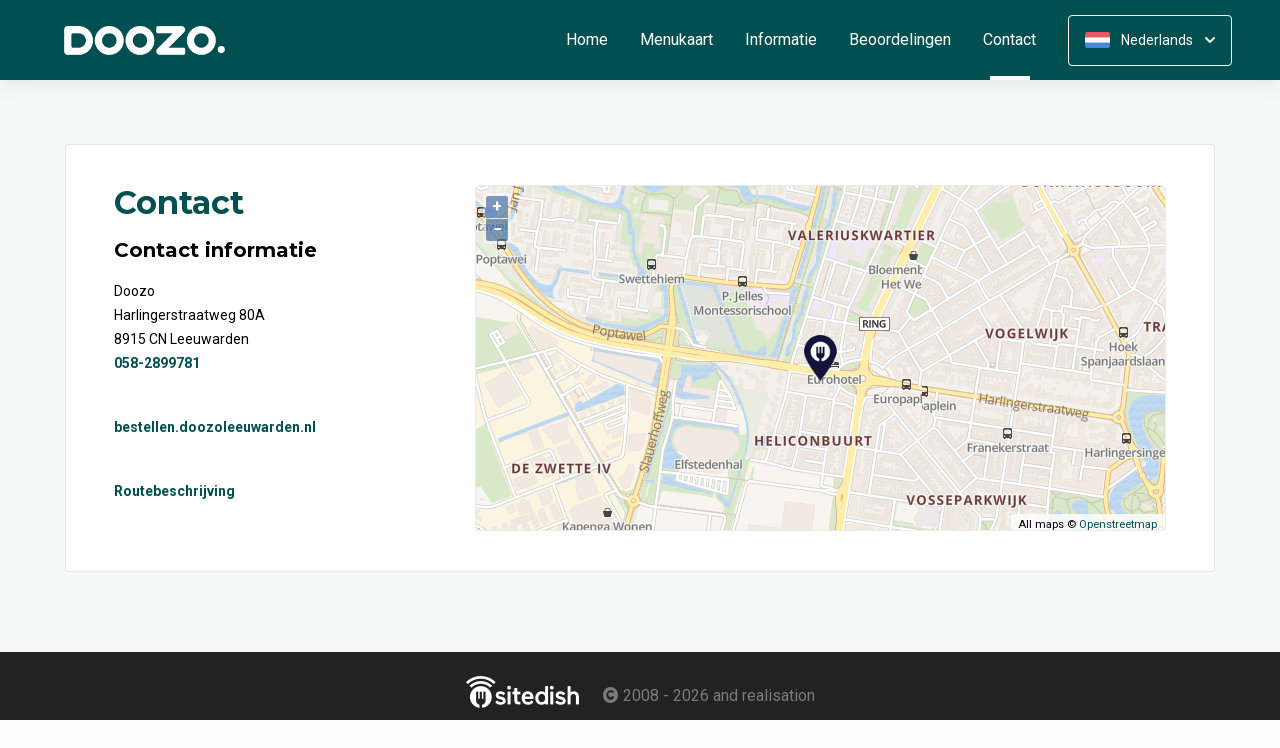

--- FILE ---
content_type: text/html; charset=UTF-8
request_url: https://bestellen.doozoleeuwarden.nl/contact
body_size: 6715
content:
<!DOCTYPE html>
<html>
<head>
    <title>🍣 Doozo Leeuwarden | Officiële Website | Bestel Online!</title>
<meta http-equiv="X-UA-Compatible" content="IE=Edge,chrome=1" />
<meta charset="utf-8">
<meta name="description" content="Online sushi & meer bestellen bij Doozo Leeuwarden. Gemakkelijk online betalen, razendsnel thuisbezorgd. De smakelijkste sushi!" />
<meta name="robots" content="index, follow" />
<meta name="viewport" content="width=device-width, initial-scale=1.0, minimum-scale=1.0, maximum-scale=1.0, user-scalable=no">
<meta name="mobile-web-app-capable" content="yes">
<meta name="apple-mobile-web-app-capable" content="yes" />
<meta name="apple-mobile-web-app-status-bar-style" content="black" />
<meta name="apple-mobile-web-app-title" content="Doozo">
<meta name="format-detection" content="telephone=no" />
<meta name="application-name" content="Doozo" />
<meta name="author" content="www.sitedish.nl" />
<meta name="rating" content="general"/>
<meta name="geo.placename" content="Harlingerstraatweg 80A 8915 CN Leeuwarden" />
<meta name="geo.position" content="53.205540;5.774480" />
<meta name="geo.region" content="NL-FR" />
<meta name="ICBM" content="53.205540,5.774480" />
<meta property="og:title" content="Doozo" />
<meta property="og:type" content="website" />
<meta property="og:url" content="https://bestellen.doozoleeuwarden.nl" />
<meta property="og:site_name" content="Doozo" />
<meta property="og:image" content="https://bestellen.doozoleeuwarden.nl/bestellen.doozoleeuwarden.nl/img/logo.png" />
<meta property="og:description" content="Online sushi & meer bestellen bij Doozo Leeuwarden. Gemakkelijk online betalen, razendsnel thuisbezorgd. De smakelijkste sushi!" />
<meta property="fb:admins" content="" />
<meta name="twitter:card" content="summary" />
<!-- <meta name="twitter:site" content="@" /> -->
<meta name="twitter:creator" content="@sitedish" />
<meta name="twitter:title" content="Online bestellen bij Doozo Leeuwarden" />
<meta name="twitter:description" content="Online sushi & meer bestellen bij Doozo Leeuwarden. Gemakkelijk online betalen, razendsnel thuisbezorgd. De smakelijkste sushi!" />
<meta name="twitter:domain" content="bestellen.doozoleeuwarden.nl" />
<meta name="twitter:image" content="https://bestellen.doozoleeuwarden.nl/bestellen.doozoleeuwarden.nl/img/logo.png" />


<link rel="apple-touch-icon-precomposed" href="//cdn.sitedish.nl/bestellen.doozoleeuwarden.nl/img/iphone-icon.png" />
<link type="image/x-icon" href="//cdn.sitedish.nl/bestellen.doozoleeuwarden.nl/img/favicon.ico" rel="shortcut icon" />
<link rel="apple-touch-icon-precomposed" href="//cdn.sitedish.nl/bestellen.doozoleeuwarden.nl/img/iphone-icon.png" />
<link type="image/x-icon" href="//cdn.sitedish.nl/bestellen.doozoleeuwarden.nl/img/favicon.ico" rel="shortcut icon" />
<link rel="canonical" href="//bestellen.doozoleeuwarden.nl" />

<!--
<link rel="apple-touch-icon-precomposed" href="https://bestellen.doozoleeuwarden.nl/bestellen.doozoleeuwarden.nl/img/iphone-icon.png" />
<link type="image/x-icon" href="https://bestellen.doozoleeuwarden.nl/bestellen.doozoleeuwarden.nl/img/favicon.ico" rel="shortcut icon" />
<link rel="apple-touch-icon-precomposed" href="https://bestellen.doozoleeuwarden.nl/bestellen.doozoleeuwarden.nl/img/iphone-icon.png" />
<link type="image/x-icon" href="https://bestellen.doozoleeuwarden.nl/bestellen.doozoleeuwarden.nl/img/favicon.ico" rel="shortcut icon" /> -->
<link rel="sitemap" type="application/xml" title="Sitemap" href="/sitemap.xml">

<link rel="stylesheet" href="//cdn.sitedish.nl/nieuw_design/deps/bootstrap/4.0.0/bootstrap.min.css">
<link rel="stylesheet" href="//cdn.sitedish.nl/nieuw_design/deps/swiper/4.4.1/swiper.min.css"/>
<link rel="preconnect" href="https://fonts.gstatic.com">
<link href="https://fonts.googleapis.com/css2?family=Montserrat:wght@300;400;600;700;900&family=Roboto:wght@400;700&display=swap" rel="stylesheet">
    <script
        src="https://js.sentry-cdn.com/9557d43e2d1855c6ed1ed722cde50f80.min.js"
        crossorigin="anonymous"
        defer
    ></script>
<link rel="stylesheet" href="https://cdnjs.cloudflare.com/ajax/libs/font-awesome/5.15.3/css/all.min.css">
<link rel="stylesheet" href="//cdn.sitedish.nl/nieuw_design/css/main.css?v=8"/>
<link rel="stylesheet" href="//cdn.sitedish.nl/nieuw_design/css/design-a.css?v=6"/>
<link rel="stylesheet" href="//cdn.sitedish.nl/bestellen.doozoleeuwarden.nl/css/variables.882ab7a9b4f118d3655ca25d006d4397.css"/>



    <!-- Consent Management: Setup default consent state for all tracking -->
    <script>
        window.dataLayer = window.dataLayer || [];
        function gtag(){dataLayer.push(arguments);}

                // Default to 'denied' when no consent is set
        gtag('consent', 'default', {
            'functionality_storage': 'denied',
            'analytics_storage': 'denied',
            'ad_storage': 'denied',
            'ad_personalization': 'denied',
            'wait_for_update': 50
        });
            </script>

            <!-- Primary tracking method: Google Tag Manager handles all tracking -->
        <script>
            (function(w,d,s,l,i){w[l]=w[l]||[];w[l].push({'gtm.start':
                    new Date().getTime(),event:'gtm.js'});var f=d.getElementsByTagName(s)[0],
                j=d.createElement(s),dl=l!='dataLayer'?'&l='+l:'';j.async=true;j.src=
                'https://www.googletagmanager.com/gtm.js?id='+i+dl;f.parentNode.insertBefore(j,f);
            })(window,document,'script','dataLayer','GTM-NZJD75Z');
        </script>
        <!-- GTM noscript fallback -->
        <noscript>
            <iframe src="https://www.googletagmanager.com/ns.html?id=GTM-NZJD75Z" height="0" width="0" style="display:none;visibility:hidden"></iframe>
        </noscript>
    
<!-- Facebook Pixel (only when GTM is not handling it) -->
<script>
    const consentGranted = false;

    if (consentGranted) {
        loadKlaviyoScript();
    }

    function loadKlaviyoScript() {
        const klaviyoApiKey = "";

        if (klaviyoApiKey) {
            const script = document.createElement('script');
            script.type = 'text/javascript';
            script.async = true;
            script.src = "https://static.klaviyo.com/onsite/js/klaviyo.js?company_id=" + klaviyoApiKey;
            document.head.appendChild(script);

            script.onload = function () {
                addEventListenersToKlaviyoForms();
            };
        }
    }

    function addEventListenersToKlaviyoForms() {
        // Observe changes in the DOM
        const observer = new MutationObserver(function (mutations) {
            mutations.forEach(function (mutation) {
                mutation.addedNodes.forEach(function (node) {
                    // Check if the added node is a Klaviyo form
                    if (node.nodeType === 1 && node.matches('.klaviyo-form')) {
                        setupKlaviyoForm(node);

                        // After setting up the form, disconnect the observer if no more mutations are expected
                        observer.disconnect();
                    }
                });
            });
        });

        // Start observing the document body for added child elements (including subtree)
        observer.observe(document.body, {childList: true, subtree: true});

        // Disconnect the observer after 60 seconds as a fallback
        setTimeout(() => {
            observer.disconnect();
        }, 60000);
    }

    function setupKlaviyoForm(form) {
        const subscribeButton = form.querySelector('button[type="button"]');
        const emailInput = form.querySelector('input[name="email"]');

        if (subscribeButton) {
            subscribeButton.addEventListener('click', function () {
                handleFormAction(form);
            });
        }

        if (emailInput) {
            emailInput.addEventListener('keypress', function (e) {
                if (e.key === 'Enter') {
                    e.preventDefault();
                    handleFormAction(form);
                }
            });
        }
    }

    function handleFormAction(form) {
        const emailField = form.querySelector('input[name="email"]');
        const email = emailField ? emailField.value : '';

        identifyKlaviyoUser(email);
    }

    function identifyKlaviyoUser(email) {
        const _learnq = _learnq || [];
        _learnq.push(['identify', {
            '$email': email
        }]);
    }
</script>
    <script type="application/ld+json">{
    "@context": "https://schema.org",
    "@type": "Restaurant",
    "url": "https://bestellen.doozoleeuwarden.nl",
    "image": "https://bestellen.doozoleeuwarden.nl/bestellen.doozoleeuwarden.nl/img/logo.png",
    "name": "Doozo",
    "telephone": "058-2899781",
    "address": {
        "@type": "PostalAddress",
        "streetAddress": "Harlingerstraatweg 80A",
        "addressLocality": "Leeuwarden",
        "postalCode": "8915 CN",
        "addressCountry": "NL"
    },
    "geo": {
        "@type": "GeoCoordinates",
        "latitude": "53.205540",
        "longitude": "5.774480"
    },
    "aggregateRating": {
        "@type": "AggregateRating",
        "ratingValue": 5,
        "ratingCount": 3319
    },
    "openingHoursSpecification": [
        {
            "@type": "OpeningHoursSpecification",
            "dayOfWeek": [
                "Monday"
            ],
            "opens": "99:99",
            "closes": "99:99"
        },
        {
            "@type": "OpeningHoursSpecification",
            "dayOfWeek": [
                "Tuesday"
            ],
            "opens": "99:99",
            "closes": "99:99"
        },
        {
            "@type": "OpeningHoursSpecification",
            "dayOfWeek": [
                "Wednesday"
            ],
            "opens": "12:00",
            "closes": "20:00"
        },
        {
            "@type": "OpeningHoursSpecification",
            "dayOfWeek": [
                "Thursday"
            ],
            "opens": "12:00",
            "closes": "20:00"
        },
        {
            "@type": "OpeningHoursSpecification",
            "dayOfWeek": [
                "Friday"
            ],
            "opens": "12:00",
            "closes": "21:00"
        },
        {
            "@type": "OpeningHoursSpecification",
            "dayOfWeek": [
                "Saturday"
            ],
            "opens": "12:00",
            "closes": "21:00"
        },
        {
            "@type": "OpeningHoursSpecification",
            "dayOfWeek": [
                "Sunday"
            ],
            "opens": "12:00",
            "closes": "20:00"
        }
    ]
}</script>

    <link rel="stylesheet" href="//cdn.sitedish.nl/nieuw_design/ol-5.3.0/ol.css" type="text/css">
    <script src="//cdn.sitedish.nl/nieuw_design/ol-5.3.0/ol.js"></script>
</head>

<body >
<div class="container-fluid navigation ie-design-a">
    <div class="row">
        <div class="container">
            <div class="row justify-content-between align-items-center">
                <div class="col logo-menu">
                    <nav class="navbar navbar-expand-lg">
                        <a class="navbar-brand logo" href="/">
                            <img src="https://bestellen.doozoleeuwarden.nl/bestellen.doozoleeuwarden.nl/img/logo.png" alt="Logo" class="img-fluid">
                        </a>

                        <div class="navbar-toggler-container">
                            <button class="navbar-toggler navbar-toggler-right collapsed" type="button" data-toggle="collapse" data-target="#navbarNavAltMarkup">
                                <div>
                                    <span> </span>
                                    <span> </span>
                                    <span> </span>
                                </div>
                                <span class="text">Menu</span>
                                <span class="text">Close</span>
                            </button>
                        </div>

                        <div class="collapse navbar-collapse menu" id="navbarNavAltMarkup">

                            <a class="navbar-brand logo" href="/">
                                <img src="https://bestellen.doozoleeuwarden.nl/bestellen.doozoleeuwarden.nl/img/logo.png" alt="Logo" class="img-fluid">
                            </a>

                            <div class="navbar-nav">
                                <a class="nav-item nav-link " href="/">Home</a>
                                <a class="nav-item nav-link" href="/#menu">Menukaart</a>
                                <a class="nav-item nav-link " href="/informatie">Informatie </a>
                                                                <a class="nav-item nav-link " href="/beoordelingen">Beoordelingen </a>
                                                                <a class="nav-item nav-link active" href="/contact">Contact  <span class="sr-only">(huidige)</span></a>
                                                                                            </div>

                            <div class="col-auto actions">
                                <nav>
                                    <ul class="dropdown">
                                        <li>
                                            <button class="button small transparent with-border dropdown-toggle" id="action-menu" data-toggle="dropdown" aria-expanded="false">
                                                                                                    <img src="//cdn.sitedish.nl/nieuw_design/img/flags/nl.png" style="width: 25px;height: 25px;" alt="Nederlands" class="img-fluid"/>
                                                    <span>Nederlands</span>
                                                
                                                <svg width="10" height="6" viewBox="0 0 10 6" fill="none" xmlns="http://www.w3.org/2000/svg">
                                                    <path d="M5.7072 5.69299C5.31668 6.08351 4.68352 6.08351 4.29299 5.69299L0.300098 1.7001C-0.0865012 1.3135 -0.0865017 0.686697 0.300098 0.300098C0.686697 -0.0865017 1.3135 -0.0865016 1.7001 0.300098L5.0001 3.6001L8.3001 0.300097C8.6867 -0.0865025 9.3135 -0.0865017 9.7001 0.300098C10.0867 0.686697 10.0867 1.3135 9.7001 1.7001L5.7072 5.69299Z" fill="white"/>
                                                </svg>
                                            </button>
                                            <ul class="dropdown-menu" aria-labelledby="action-menu">
                                                                                                                                                    <li class="dropdown-item">
                                                        <a href="?lang=en_EN">
                                                            <img src="//cdn.sitedish.nl/nieuw_design/img/flags/en.png" style="width: 16px;height: 16px;" alt="English" class="img-fluid"/>
                                                            <span>English</span>
                                                        </a>
                                                    </li>
                                                                                                                                                    <li class="dropdown-item">
                                                        <a href="?lang=de_DE">
                                                            <img src="//cdn.sitedish.nl/nieuw_design/img/flags/de.png" style="width: 16px;height: 16px;" alt="Deutsch" class="img-fluid"/>
                                                            <span>Deutsch</span>
                                                        </a>
                                                    </li>
                                                                                                                                                    <li class="dropdown-item">
                                                        <a href="?lang=pt_PT">
                                                            <img src="//cdn.sitedish.nl/nieuw_design/img/flags/pt.png" style="width: 16px;height: 16px;" alt="Português" class="img-fluid"/>
                                                            <span>Português</span>
                                                        </a>
                                                    </li>
                                                                                            </ul>
                                        </li>
                                    </ul>
                                </nav>
                            </div>
                    </nav>
                </div>
            </div>
        </div>
    </div>
</div>
    <div style="margin-top: 128px"></div>

<div class="container page content contact">
    <div class="row">
        <div class="col-xl-12 mx-auto col-lg-12 col-md-12 col-sm-12 page-content ">

            <div class="editor">
                <div class="row justify-content-between">
                    <div class="content col-xl-4 col-lg-4 col-md-12">
                        <article>
                            <header>
                                <h1>Contact</h1>
                                <h3>Contact informatie</h3>
                            </header>
                            <section>
                                <address>
                                    Doozo<br>
                                    Harlingerstraatweg 80A<br>
                                    8915 CN Leeuwarden<br>
                                                                            <a href="tel:058-2899781">058-2899781</a><br>                                    <br>                                </address>

                                <p>
                                    <a href="https://bestellen.doozoleeuwarden.nl" target="_blank">bestellen.doozoleeuwarden.nl</a>
                                </p>
                                <br>
                                <p><a href="https://maps.google.com?daddr=Harlingerstraatweg+80A+Leeuwarden" target="_blank">Routebeschrijving</a></p>
                            </section>

                        </article>
                    </div>
                    <div class="google-map col-xl-8 col-lg-8 col-md-12">
                        <div id="map" class="map">
                        </div>
                    </div>
                </div>
            </div>


        </div>

    </div>
</div>


<div class="fixed-bottom p-3" id="cookieBanner" style="display: none;">
    <div class="toast bg-dark text-white w-100 mw-100" role="alert" data-autohide="false">
        <div class="toast-body p-3">
            <p>
                Wij gebruiken cookies om te zorgen dat u de beste ervaring op onze website krijgt. Daarnaast gebruiken wij third-party cookies voor analytics, marketing, gepersonaliseerde advertenties en het verbeteren van onze services. U kunt ervoor kiezen om het gebruik van third-party cookies voor analytics, marketing en gepersonaliseerde advertenties te weigeren of te accepteren. Meer informatie over het gebruik van cookies is te vinden in ons <a class="theme" style="text-decoration: underline; color: white;" href="/algemeen/privacybeleid.pdf">Privacybeleid</a>.
            </p>
            <div class="ml-auto">
                <button type="button" class="btn btn-outline-light mr-2 my-1" id="btnDeny" style="min-width: 170px; max-width: 100%; width: auto;">
                    Weigeren                </button>
                <button type="button" class="btn btn-outline-light mr-2 my-1" id="btnSettings" style="min-width: 170px; max-width: 100%; width: auto;">
                    Instellingen beheren                </button>
                <button type="button" class="btn btn-light my-1" id="btnAcceptAll" style="min-width: 170px; max-width: 100%; width: auto;">
                    Accepteren                </button>
            </div>
        </div>
    </div>
</div>

<div class="container-fluid copyright" id="footer">
    <div class="row">
        <div class="container">
            <div class="row">
                <div class="col-12">
                    <section>
                        <a href="https://www.sitedish.nl" title="Sitedish logo" class="logo">
                            <img src="//cdn.sitedish.nl/nieuw_design/img/sitedish_logo.png" alt="Logo" class="img-fluid"/>
                        </a>
                        <p>
                            <i class="fas fa-copyright"></i> <span>2008 - 2026 and realisation</span>
                        </p>
                    </section>
                </div>
            </div>
        </div>
    </div>
</div>
<div class="container-fluid footer">
    <div class="row">
        <div class="container">
            <div class="row">
                <div class="col item address">
                    <article>
                        <header>
                            <h3>Adres</h3>
                        </header>
                        <section>
                            <address>
                                Harlingerstraatweg 80A<br>
                                8915 CN Leeuwarden<br>
                                058-2899781                            </address>
                                                                                <div class="rating-container">
                                <a href="/beoordelingen" target="_blank">
                                    <ul class="rating">
                                                                                    <li data-index="1" >
                                                <span><img src="//cdn.sitedish.nl/nieuw_design/img/footer_rating_star.svg" class="img-fluid star"/></span>
                                            </li>
                                                                                    <li data-index="2" >
                                                <span><img src="//cdn.sitedish.nl/nieuw_design/img/footer_rating_star.svg" class="img-fluid star"/></span>
                                            </li>
                                                                                    <li data-index="3" >
                                                <span><img src="//cdn.sitedish.nl/nieuw_design/img/footer_rating_star.svg" class="img-fluid star"/></span>
                                            </li>
                                                                                    <li data-index="4" >
                                                <span><img src="//cdn.sitedish.nl/nieuw_design/img/footer_rating_star.svg" class="img-fluid star"/></span>
                                            </li>
                                                                                    <li data-index="5" >
                                                <span><img src="//cdn.sitedish.nl/nieuw_design/img/footer_rating_star.svg" class="img-fluid star"/></span>
                                            </li>
                                                                            </ul>
                                    <p class="footer-dark">3319 klant reviews</p>
                                </a>
                            </div>
                                                                            </section>
                    </article>
                </div>

                
                                <div class="col item delivery">
                    <article>
                        <header>
                            <h3>Bezorgtijden</h3>
                        </header>
                        <section>
                            <ul class="opening-hours">
                                <li ><span class="day">Maandag:</span><span class="hour">Gesloten</span></li>
                                <li ><span class="day">Dinsdag:</span><span class="hour">Gesloten</span></li>
                                <li ><span class="day">Woensdag:</span><span class="hour">16:00 - 20:00</span></li>
                                <li ><span class="day">Donderdag:</span><span class="hour">16:00 - 20:00</span></li>
                                <li ><span class="day">Vrijdag:</span><span class="hour">16:00 - 20:00</span></li>
                                <li class="active"><span class="day">Zaterdag:</span><span class="hour">16:00 - 20:00</span></li>
                                <li ><span class="day">Zondag:</span><span class="hour">16:00 - 20:00</span></li>
                            </ul>
                        </section>
                    </article>
                </div>
                                <div class="col item opening">
                    <article>
                        <header>
                            <h3>Openingstijden</h3>
                        </header>
                        <section>
                            <ul class="opening-hours">
                                <li ><span class="day">Maandag:</span><span class="hour">Gesloten</span></li>
                                <li ><span class="day">Dinsdag:</span><span class="hour">Gesloten</span></li>
                                <li ><span class="day">Woensdag:</span><span class="hour">12:00 - 20:00</span></li>
                                <li ><span class="day">Donderdag:</span><span class="hour">12:00 - 20:00</span></li>
                                <li ><span class="day">Vrijdag:</span><span class="hour">12:00 - 21:00</span></li>
                                <li class="active"><span class="day">Zaterdag:</span><span class="hour">12:00 - 21:00</span></li>
                                <li ><span class="day">Zondag:</span><span class="hour">12:00 - 20:00</span></li>
                            </ul>
                        </section>
                    </article>
                </div>
                                <div class="col item download">
                    <article>
                        <header>
                            <h3>Keep in touch!</h3>
                        </header>
                        <nav id="apps">
                                                        <a href="https://play.google.com/store/apps/details?id=nl.sitedish.doozo" class="button app google-play"><span class="google-play"></span><span>Google Play</span></a>                                                    </nav>
                    </article>
                </div>
                            </div>
        </div>
    </div>
</div>
<div class="container-fluid copyright sitedish">
    <div class="row">
        <div class="container">
            <div class="row">
                <div class="col-12">
                    <section>
                        <a href="https://www.sitedish.nl" style="color: #FFFFFF66; text-decoration: none; cursor: pointer">
                            Online totaaloplossing door Sitedish                        </a>
                    </section>
                </div>
            </div>
        </div>
    </div>
</div>

<script src="//cdn.sitedish.nl/nieuw_design/deps/jquery/3.0.0/jquery.min.js"></script>
<script src="//cdn.sitedish.nl/nieuw_design/deps/popper/1.12.9/popper.min.js"></script>
<script src="//cdn.sitedish.nl/nieuw_design/deps/swiper/4.4.1/swiper.min.js"></script>
<script src="//cdn.sitedish.nl/nieuw_design/deps/bootstrap/4.0.0/bootstrap.min.js"></script>
<script src="//cdn.sitedish.nl/nieuw_design/js/jquery-matchheight-min.js"></script>
<script src="//cdn.sitedish.nl/nieuw_design/js/bootstrap-select.js"></script>
<script src="//cdn.sitedish.nl/nieuw_design/js/main.js?v=5"></script>
<script>$("<div class='row'><div class='col-md-5 col-12'><div class='form-group form-group-label'><label>Eetstokjes?</label></div></div><div class='col-md col-12'><div class='select-container'><select id='extra' name='extra' class='form-control selectpicker'><option value='1 pers.'>1 pers.</option><option value='2 pers.'>2 pers.</option><option value='3 pers.'>3 pers.</option><option value='4 pers.'>4 pers.</option><option value='5 pers.'>5 pers.</option><option value='6 pers.'>6 pers.</option><option value='7 pers.'>7 pers.</option><option value='8 pers.'>8 pers.</option><option value='9 pers.'>9 pers.</option><option value='10 pers.'>10 pers.</option></select></div></div></div>").insertAfter($('.form-group-header:contains("Bestelgegevens")'));</script>
<script src="//cdn.sitedish.nl/nieuw_design/js/design-a.js?v=1"></script>

<script type="text/javascript">
        //declare restaurantLocation
    let restaurantLocation = [5.77448,53.20554];

    //kaart setup
    let center = ol.proj.fromLonLat(restaurantLocation);

    let tileLayer = new ol.layer.Tile({
        source: new ol.source.OSM({
            attributions: [
                'All maps © <a href="http://www.osm.org/">Openstreetmap</a>'
            ],
            opaque: false,
            url: 'https://tiles.sitedish.nl/styles/osm-bright/{z}/{x}/{y}.png'
        })
    });

    let view = new ol.View({
        projection: 'EPSG:3857',
        center: center,
        zoom: 15
    });

    let map = new ol.Map({
        layers: [
            tileLayer
        ],
        target: 'map',
        view: view
    });

    function getRestaurantLayer(restaurantLocation){
        if(typeof restaurantLocation === 'undefined'){
            return;
        }

        if(restaurantLocation == null){
            return;
        }

        let restaurantPos = ol.proj.fromLonLat(restaurantLocation);

        let restaurantPoint = new ol.geom.Point(restaurantPos)
        //restaurantPoint.transform("EPSG:4326", "EPSG:4326");


        let restaurantPosMarker = new ol.Feature({
            geometry: restaurantPoint
        });

        let restaurantStyle = new ol.style.Style({
            image: new ol.style.Icon(/** @type {olx.style.IconOptions} */ ({
                src: '//cdn.sitedish.nl/algemeen/img/maps/restaurant.png',
                scale: 0.8
            }))
        });

        restaurantPosMarker.setStyle(restaurantStyle);

        let restaurantVectorSource = new ol.source.Vector({
                features: [restaurantPosMarker]
            });

        let restaurantVectorLayer = new ol.layer.Vector({
            source: restaurantVectorSource
        });

        return restaurantVectorLayer;
    }

    //draw
    let restaurantVectorLayer = getRestaurantLayer(restaurantLocation);
    
    map.addLayer(restaurantVectorLayer);
    restaurantVectorLayer.setZIndex(100);
</script>

</body>

</html>

--- FILE ---
content_type: text/css
request_url: https://cdn.sitedish.nl/bestellen.doozoleeuwarden.nl/css/variables.882ab7a9b4f118d3655ca25d006d4397.css
body_size: 7498
content:
body{font-family:'Roboto', sans-serif;font-size:16px;line-height:24px;font-weight:normal;}@media (max-width: 991px){body.overflow-hidden{overflow:hidden;}}.welcome{font-size:14px;line-height:20px;font-weight:normal;}.button-text{font-family:'Roboto', sans-serif;font-size:16px;line-height:24px;font-weight:normal;}.promotion-title{font-size:14px;line-height:20px;font-weight:normal;}.promotion-h3{font-size:20px;line-height:24px;font-weight:bold;}.navigation-link{font-family:'Roboto', sans-serif;font-size:16px;line-height:24px;font-weight:normal;}@media (max-width: 767px){.navigation-link{font-size:20px;line-height:24px;font-weight:bold;}}.form-label{font-family:'Roboto', sans-serif;font-size:16px;line-height:24px;font-weight:normal;}.form-inline-label{font-family:'Roboto', sans-serif;font-size:16px;line-height:24px;font-weight:normal;}.dish-title{font-size:20px;line-height:24px;font-weight:bold;}.dishes-title{font-size:32px;line-height:40px;font-weight:bold;}.dishes-intro{font-family:'Roboto', sans-serif;font-size:16px;line-height:24px;font-weight:normal;}.dish-body{font-size:14px;line-height:20px;font-weight:normal;}.dish-previous-price{font-family:'Roboto', sans-serif;font-size:16px;line-height:24px;font-weight:normal;}.message-title{font-size:24px;line-height:24px;font-weight:bold;}.message-body{font-family:'Roboto', sans-serif;font-size:16px;line-height:24px;font-weight:normal;}.checkout-body{font-size:14px;line-height:20px;font-weight:normal;}.popup-title{font-size:32px;line-height:40px;font-weight:bold;}.popup-subtitle{font-size:20px;line-height:24px;font-weight:bold;}.popup-body{font-family:'Roboto', sans-serif;font-size:16px;line-height:24px;font-weight:normal;}.footer-title{font-size:20px;line-height:24px;font-weight:bold;}.footer-body{font-family:'Roboto', sans-serif;font-size:16px;line-height:24px;font-weight:normal;}.link-small{font-size:14px;line-height:20px;font-weight:normal;}.h1{font-size:56px;line-height:64px;font-weight:bold;}.h2{font-size:32px;line-height:40px;font-weight:bold;}.h3{font-size:20px;line-height:24px;font-weight:bold;}.h4{font-size:24px;line-height:24px;font-weight:bold;}.h5{font-size:20px;line-height:24px;font-weight:bold;}.body{font-size:16px;line-height:24px;font-weight:normal;}.body-small{font-size:14px;line-height:20px;font-weight:normal;}.playfair-display{font-size:14px;line-height:20px;font-weight:normal;}.playfair-display h1{font-size:56px;line-height:64px;font-weight:bold;font-weight:800;}.playfair-display h2{font-size:32px;line-height:40px;font-weight:bold;font-weight:800;}.playfair-display h3{font-size:20px;line-height:24px;font-weight:bold;}.playfair-display h4{font-size:24px;line-height:24px;font-weight:bold;}.playfair-display h5{font-size:20px;line-height:24px;font-weight:bold;}.playfair-display body{font-family:'Roboto', sans-serif;font-size:16px;line-height:24px;font-weight:normal;}.bree-serif{font-size:14px;line-height:20px;font-weight:normal;}.bree-serif h1{font-size:56px;line-height:64px;font-weight:bold;}.bree-serif h2{font-size:32px;line-height:40px;font-weight:bold;}.bree-serif h3{font-size:20px;line-height:24px;font-weight:bold;}.bree-serif h4{font-size:24px;line-height:24px;font-weight:bold;}.bree-serif h5{font-size:20px;line-height:24px;font-weight:bold;}.bree-serif body{font-family:'Roboto', sans-serif;font-size:16px;line-height:24px;font-weight:normal;}.montserrat{font-size:14px;line-height:20px;font-weight:normal;}.montserrat h1{font-size:56px;line-height:64px;font-weight:bold;font-weight:600;}.montserrat h2{font-size:32px;line-height:40px;font-weight:bold;font-weight:600;}.montserrat h3{font-size:20px;line-height:24px;font-weight:bold;font-weight:600;}.montserrat h4{font-size:24px;line-height:24px;font-weight:bold;}.montserrat h5{font-size:20px;line-height:24px;font-weight:bold;}.montserrat body{font-family:'Roboto', sans-serif;font-size:16px;line-height:24px;font-weight:normal;}.rubik h1{font-size:56px;line-height:64px;font-weight:bold;}.rubik h2{font-size:32px;line-height:40px;font-weight:bold;}.rubik h3{font-size:20px;line-height:24px;font-weight:bold;}.rubik h4{font-size:24px;line-height:24px;font-weight:bold;}.rubik h5{font-size:20px;line-height:24px;font-weight:bold;}.rubik body{font-family:'Roboto', sans-serif;font-size:16px;line-height:24px;font-weight:normal;}.merriweather{font-size:14px;line-height:20px;font-weight:normal;}.merriweather h1{font-size:56px;line-height:64px;font-weight:bold;font-weight:800;}.merriweather h2{font-size:32px;line-height:40px;font-weight:bold;}.merriweather h3{font-size:20px;line-height:24px;font-weight:bold;}.merriweather h4{font-size:24px;line-height:24px;font-weight:bold;}.merriweather h5{font-size:20px;line-height:24px;font-weight:bold;}.merriweather body{font-family:'Roboto', sans-serif;font-size:16px;line-height:24px;font-weight:normal;}body{font-size:14px;line-height:20px;font-weight:normal;}body h1{font-family:'Montserrat', serif;}body h2{font-family:'Montserrat', serif;}body h3{font-family:'Montserrat', serif;}body h4{font-family:'Montserrat', serif;}body h5{font-family:'Montserrat', serif;}body body{font-family:'Roboto', sans-serif;}body h1{font-size:56px;line-height:64px;font-weight:bold;font-weight:800;}body h2{font-size:32px;line-height:40px;font-weight:bold;}body h3{font-size:20px;line-height:24px;font-weight:bold;}body h4{font-size:24px;line-height:24px;font-weight:bold;}body h5{font-size:20px;line-height:24px;font-weight:bold;}body body{font-family:'Roboto', sans-serif;font-size:16px;line-height:24px;font-weight:normal;}.body-background{background-color:rgba(0,79,81,0.02);background:-webkit-linear-gradient(0deg,rgba(0,79,81,0.02),rgba(0,79,81,0.02)), #fcfcfc;background:-moz-linear-gradient(0deg,rgba(0,79,81,0.02),rgba(0,79,81,0.02)), #fcfcfc;background:-o-linear-gradient(0deg,rgba(0,79,81,0.02),rgba(0,79,81,0.02)), #fcfcfc;background:linear-gradient(0deg,rgba(0,79,81,0.02),rgba(0,79,81,0.02)), #fcfcfc;}.navigation-background{background-color:#004f51;-webkit-box-shadow:0px 4px 16px rgba(68,68,68,0.1);-moz-box-shadow:0px 4px 16px rgba(68,68,68,0.1);box-shadow:0px 4px 16px rgba(68,68,68,0.1);}.signin-button{-webkit-border-radius:4px;-moz-border-radius:4px;border-radius:4px;-moz-background-clip:padding;-webkit-background-clip:padding-box;background-clip:padding-box;font-weight:500;}.element-shadow{-webkit-box-shadow:0px 2px 8px rgba(68,68,68,0.1);-moz-box-shadow:0px 2px 8px rgba(68,68,68,0.1);box-shadow:0px 2px 8px rgba(68,68,68,0.1);}.header-gradient{background-color:rgba(68,68,68,0.25);background:-webkit-linear-gradient(180deg,rgba(68,68,68,0.25) 0%,rgba(68,68,68,0.5) 49.51%,rgba(68,68,68,0.25) 100%);background:-moz-linear-gradient(180deg,rgba(68,68,68,0.25) 0%,rgba(68,68,68,0.5) 49.51%,rgba(68,68,68,0.25) 100%);background:-o-linear-gradient(180deg,rgba(68,68,68,0.25) 0%,rgba(68,68,68,0.5) 49.51%,rgba(68,68,68,0.25) 100%);background:linear-gradient(180deg,rgba(68,68,68,0.25) 0%,rgba(68,68,68,0.5) 49.51%,rgba(68,68,68,0.25) 100%);}.facebook-theme{background-color:#3479ea;background:-webkit-linear-gradient(180deg,rgba(255,255,255,0.2) 0%,rgba(255,255,255,0) 100%), #3479ea;background:-moz-linear-gradient(180deg,rgba(255,255,255,0.2) 0%,rgba(255,255,255,0) 100%), #3479ea;background:-o-linear-gradient(180deg,rgba(255,255,255,0.2) 0%,rgba(255,255,255,0) 100%), #3479ea;background:linear-gradient(180deg,rgba(255,255,255,0.2) 0%,rgba(255,255,255,0) 100%), #3479ea;box-shadow:0px 2px 8px rgba(68,68,68,0.12), 0px 2px 4px rgba(64,176,158,0.08);-webkit-box-shadow:0px 2px 8px rgba(68,68,68,0.12), 0px 2px 4px rgba(64,176,158,0.08);-moz-box-shadow:0px 2px 8px rgba(68,68,68,0.12), 0px 2px 4px rgba(64,176,158,0.08);}.facebook-theme:hover,.facebook-theme:active,.facebook-theme:focus{background:-webkit-linear-gradient(0deg,rgba(255,255,255,0.2) 0%,rgba(255,255,255,0) 100%), #3479ea;background:-moz-linear-gradient(0deg,rgba(255,255,255,0.2) 0%,rgba(255,255,255,0) 100%), #3479ea;background:-o-linear-gradient(0deg,rgba(255,255,255,0.2) 0%,rgba(255,255,255,0) 100%), #3479ea;background:linear-gradient(0deg,rgba(255,255,255,0.2) 0%,rgba(255,255,255,0) 100%), #3479ea;}.twitter-theme{background-color:#55acee;background:-webkit-linear-gradient(180deg,rgba(255,255,255,0.2) 0%,rgba(255,255,255,0) 100%), #55acee;background:-moz-linear-gradient(180deg,rgba(255,255,255,0.2) 0%,rgba(255,255,255,0) 100%), #55acee;background:-o-linear-gradient(180deg,rgba(255,255,255,0.2) 0%,rgba(255,255,255,0) 100%), #55acee;background:linear-gradient(180deg,rgba(255,255,255,0.2) 0%,rgba(255,255,255,0) 100%), #55acee;box-shadow:0px 2px 8px rgba(68,68,68,0.12), 0px 2px 4px rgba(64,176,158,0.08);-webkit-box-shadow:0px 2px 8px rgba(68,68,68,0.12), 0px 2px 4px rgba(64,176,158,0.08);-moz-box-shadow:0px 2px 8px rgba(68,68,68,0.12), 0px 2px 4px rgba(64,176,158,0.08);}.twitter-theme:hover,.twitter-theme:active,.twitter-theme:focus{background:-webkit-linear-gradient(0deg,rgba(255,255,255,0.2) 0%,rgba(255,255,255,0) 100%), #55acee;background:-moz-linear-gradient(0deg,rgba(255,255,255,0.2) 0%,rgba(255,255,255,0) 100%), #55acee;background:-o-linear-gradient(0deg,rgba(255,255,255,0.2) 0%,rgba(255,255,255,0) 100%), #55acee;background:linear-gradient(0deg,rgba(255,255,255,0.2) 0%,rgba(255,255,255,0) 100%), #55acee;}body{background-color:rgba(0,79,81,0.02);background:-webkit-linear-gradient(0deg,rgba(0,79,81,0.02),rgba(0,79,81,0.02)), #fcfcfc;background:-moz-linear-gradient(0deg,rgba(0,79,81,0.02),rgba(0,79,81,0.02)), #fcfcfc;background:-o-linear-gradient(0deg,rgba(0,79,81,0.02),rgba(0,79,81,0.02)), #fcfcfc;background:linear-gradient(0deg,rgba(0,79,81,0.02),rgba(0,79,81,0.02)), #fcfcfc;}h1,h2,h3,h4,h5,h6{font-family:'Montserrat', serif;}.container-fluid .row.row-24,.container .row.row-24{margin-left:-12px;margin-right:-12px;}.container-fluid .row.row-24 > [class*="col-"],.container .row.row-24 > [class*="col-"]{padding-left:12px;padding-right:12px;margin:0 0 24px 0;}.header-title{text-shadow:0px 2px 16px rgba(68,68,68,0.2);}.dish-title{color:#444;}.dishes-title{color:#444;}.dishes-intro{color:rgba(68,68,68,0.75);}.dish-body{color:rgba(68,68,68,0.75);}.dish-previous-price{color:rgba(68,68,68,0.5);}.promotions .button{font-weight:500;color:#004f51;}.promotions .button .arrow-right{fill:#004f51;}.promotions .button.arrow-right path,.promotions .button.flat path{fill:#004f51;}.menu.collapse .nav-link.active:after,.menu.collapsing .nav-link.active:after,.menu.show .nav-link.active:after{background-color:#fff;}.dropdown-menu{border:1px solid rgba(68,68,68,0.1);-webkit-box-shadow:0px 8px 24px rgba(68,68,68,0.05), 0px 4px 12px rgba(0,79,81,0.05);-moz-box-shadow:0px 8px 24px rgba(68,68,68,0.05), 0px 4px 12px rgba(0,79,81,0.05);box-shadow:0px 8px 24px rgba(68,68,68,0.05), 0px 4px 12px rgba(0,79,81,0.05);}.dropdown-menu .dropdown-item span{color:#444;}.dropdown-menu .dropdown-item:active a span{color:#004f51;}.dropdown-menu .dropdown-item > a:hover span,.dropdown-menu .dropdown-item > a:focus span,.dropdown-menu .dropdown-item > a.active span{color:#004f51;}.swiper-button-prev,.swiper-button-next{border:1px solid rgba(68,68,68,0.1);background-color:#fff;color:#444;-webkit-box-shadow:0px 2px 4px rgba(68,68,68,0.2);-moz-box-shadow:0px 2px 4px rgba(68,68,68,0.2);box-shadow:0px 2px 4px rgba(68,68,68,0.2);}.swiper-button-prev .button .arrow-right,.swiper-button-next .button .arrow-right{fill:#004f51;}.swiper-button-prev .button .arrow-right path,.swiper-button-next .button .arrow-right path{fill:#004f51;}.message-title{color:#fff;}.message-body{color:rgba(255,255,255,0.75);}.checkout-body{color:#000;}.footer-title{color:rgba(255,255,255,0.8);}.footer-dark{color:rgba(255,255,255,0.4);}.link-small{color:#444;}.link-small.theme{color:#004f51;}.link-small:hover,.link-small:focus,.link-small:active{color:#004f51;}.page-content{background-color:#fff;border:1px solid rgba(68,68,68,0.1);}.page-content .editor{color:#000;}.page-content .editor h1:not([class]){color:#004f51;}.page-content .editor h2,.page-content .editor h3,.page-content .editor h4,.page-content .editor h5,.page-content .editor h6{color:#000;}.container.page .page-content .editor p{color:#000;}.container.page .page-content .editor p.message{color:rgba(68,68,68,0.25);}.container.page .page-content .editor p.small{color:rgba(0,0,0,0.75);}.container.page.order-failed .page-content .editor > figure img{border:1px solid rgba(68,68,68,0.1);}@media (max-width: 991px){.container.page.order-success .page-content{-webkit-box-shadow:inset 0px 1px 0px rgba(68,68,68,0.1);-moz-box-shadow:inset 0px 1px 0px rgba(68,68,68,0.1);box-shadow:inset 0px 1px 0px rgba(68,68,68,0.1);}}.container.page.order-success .page-content .google-map{border-bottom:1px solid rgba(68,68,68,0.1);}.container.page.contact .google-map .map{border:1px solid rgba(68,68,68,0.1);}.container.page.information .page-content .editor{color:#000;}.container.page.information .page-content .editor h2{color:#004f51;}.container.page.information .page-content .editor h3,.container.page.information .page-content .editor h4,.container.page.information .page-content .editor h5,.container.page.information .page-content .editor h6{color:#000;}.container.page.information .page-content .editor p.small{color:rgba(0,0,0,0.75);}.container.page.information .page-content .editor .table-container{border:1px solid rgba(68,68,68,0.1);-webkit-box-shadow:0 2px 4px rgba(68,68,68,0.04);-moz-box-shadow:0 2px 4px rgba(68,68,68,0.04);box-shadow:0 2px 4px rgba(68,68,68,0.04);}.container.page.information .page-content .editor .theme-light{color:rgba(68,68,68,0.25);}.container.page.information .sidebar .card{border:1px solid rgba(68,68,68,0.1);}.container.page.default .page-content .editor{color:#444;}.container.page.default .page-content .editor h4{color:#444;}.container.page.default .page-content .editor .content figure figcaption{color:rgba(68,68,68,0.25);}.container.page.rates .page-content .editor{color:#444;}.container.page.rates .page-content .editor section p{color:rgba(68,68,68,0.75);}.container.page.rates .page-content .editor section .comments.positive p{color:#37af68;}.container.page.rates .rate-content{border:1px solid rgba(68,68,68,0.1);}.container.page.rates .rate-content header date{color:rgba(68,68,68,0.5);}.container.page.rates .rate-content label{color:#444;}.container.page.rates .comments.positive{background-color:rgba(55,175,104,0.1);color:#37af68;}.container.page.rates .comments.neutral{background-color:rgba(236,143,82,0.1);color:#ec8f52;}.container.page.rates .comments.negative{background-color:rgba(236,77,69,0.1);color:#ec4d45;}.page-footer{-webkit-box-shadow:inset 0px 1px 0px rgba(68,68,68,0.1);-moz-box-shadow:inset 0px 1px 0px rgba(68,68,68,0.1);box-shadow:inset 0px 1px 0px rgba(68,68,68,0.1);}@media (max-width: 991px){.sidebar.information{background-color:#fff;border-bottom:1px solid rgba(68,68,68,0.1);}}.sidebar nav .menu li a{color:#000;}.sidebar nav .menu li a:before{background-color:#fff;}.sidebar nav .menu li a.active:before{background-color:#004f51;}.sidebar nav .menu li a:hover,.sidebar nav .menu li a.active{color:#004f51;}.intro{color:#444;}.color-fade-75{color:rgba(68,68,68,0.75);}.color-fade-50{color:rgba(68,68,68,0.5);}.color-fade-25{color:rgba(68,68,68,0.25);}.table{-webkit-box-shadow:0px 2px 4px rgba(68,68,68,0.04);-moz-box-shadow:0px 2px 4px rgba(68,68,68,0.04);box-shadow:0px 2px 4px rgba(68,68,68,0.04);border:1px solid rgba(68,68,68,0.1);}.table thead{background-color:rgba(68,68,68,0.02);-webkit-box-shadow:inset 0px -1px 0px rgba(68,68,68,0.1);-moz-box-shadow:inset 0px -1px 0px rgba(68,68,68,0.1);box-shadow:inset 0px -1px 0px rgba(68,68,68,0.1);}.table thead th{border-top:1px solid rgba(68,68,68,0.1);border-bottom:2px solid rgba(68,68,68,0.02);}.table tbody td a.remove-tr{color:#004f51;}.table tbody td table,.table tbody td .table{color:#000;}.table tbody td table tr:hover td,.table tbody td table tr.active td,.table tbody td .table tr:hover td,.table tbody td .table tr.active td{color:#004f51;}.notification{border:1px solid rgba(68,68,68,0.1);}.notification span{color:#444;}.notification span:first-child{color:rgba(68,68,68,0.5);}ul.dots li:before{background-color:#444;}ul.dots li > a,ul.dots li > span{color:#000;}ul.dots li > a:hover,ul.dots li > a:focus,ul.dots li > a.active,ul.dots li > span:hover,ul.dots li > span:focus,ul.dots li > span.active{color:#004f51;}ul.dots.theme li:before{background-color:#004f51;}.body{font-family:'Roboto', sans-serif;}.merriweather h1{font-family:'Montserrat', serif;}.merriweather h2{font-family:'Montserrat', serif;}.merriweather h3{font-family:'Montserrat', serif;}.merriweather h4{font-family:'Montserrat', serif;}.merriweather h5{font-family:'Montserrat', serif;}.merriweather body{font-family:'Roboto', sans-serif;}a:not([class]){color:#004f51;}.navigation-shadow{-webkit-box-shadow:0px 4px 16px rgba(68,68,68,0.1), inset 0px -1px 0px rgba(68,68,68,0.08);-moz-box-shadow:0px 4px 16px rgba(68,68,68,0.1), inset 0px -1px 0px rgba(68,68,68,0.08);box-shadow:0px 4px 16px rgba(68,68,68,0.1), inset 0px -1px 0px rgba(68,68,68,0.08);}.error-label{color:#ec4d45;}.info{border:2px solid rgba(68,68,68,0.25);}.btn-light:not(:disabled):not(.disabled):active:focus{-webkit-box-shadow:none;-moz-box-shadow:none;box-shadow:none;color:#444;background-color:#fff;border-color:#fff;}.button.transparent{background:transparent;-webkit-box-shadow:0px 2px 4px rgba(68,68,68,0.04);-moz-box-shadow:0px 2px 4px rgba(68,68,68,0.04);box-shadow:0px 2px 4px rgba(68,68,68,0.04);-webkit-border-radius:4px;-moz-border-radius:4px;border-radius:4px;-moz-background-clip:padding;-webkit-background-clip:padding-box;background-clip:padding-box;border:1px solid inherit;color:#fff;}.button.transparent .arrow-right{fill:#004f51;}.button.dark{background-color:#444;background:-webkit-linear-gradient(180deg,rgba(255,255,255,0.2) 0%,rgba(255,255,255,0) 100%), #444;background:-moz-linear-gradient(180deg,rgba(255,255,255,0.2) 0%,rgba(255,255,255,0) 100%), #444;background:-o-linear-gradient(180deg,rgba(255,255,255,0.2) 0%,rgba(255,255,255,0) 100%), #444;background:linear-gradient(180deg,rgba(255,255,255,0.2) 0%,rgba(255,255,255,0) 100%), #444;color:#fff;-webkit-border-radius:4px;-moz-border-radius:4px;border-radius:4px;-moz-background-clip:padding;-webkit-background-clip:padding-box;background-clip:padding-box;}.button.dark:hover,.button.dark:active,.button.dark:focus{background-color:#444;background:-webkit-linear-gradient(360deg,rgba(255,255,255,0.2) 0%,rgba(255,255,255,0) 100%), #444;background:-moz-linear-gradient(360deg,rgba(255,255,255,0.2) 0%,rgba(255,255,255,0) 100%), #444;background:-o-linear-gradient(360deg,rgba(255,255,255,0.2) 0%,rgba(255,255,255,0) 100%), #444;background:linear-gradient(360deg,rgba(255,255,255,0.2) 0%,rgba(255,255,255,0) 100%), #444;color:#fff;}.button.light{background-color:#fff;background:-webkit-linear-gradient(180deg,rgba(255,255,255,0.2) 0%,rgba(255,255,255,0) 100%), #fff;background:-moz-linear-gradient(180deg,rgba(255,255,255,0.2) 0%,rgba(255,255,255,0) 100%), #fff;background:-o-linear-gradient(180deg,rgba(255,255,255,0.2) 0%,rgba(255,255,255,0) 100%), #fff;background:linear-gradient(180deg,rgba(255,255,255,0.2) 0%,rgba(255,255,255,0) 100%), #fff;color:#444;-webkit-border-radius:4px;-moz-border-radius:4px;border-radius:4px;-moz-background-clip:padding;-webkit-background-clip:padding-box;background-clip:padding-box;-webkit-box-shadow:0px 0px 4px rgba(68,68,68,0.1), 0px 2px 4px rgba(68,68,68,0.04);-moz-box-shadow:0px 0px 4px rgba(68,68,68,0.1), 0px 2px 4px rgba(68,68,68,0.04);box-shadow:0px 0px 4px rgba(68,68,68,0.1), 0px 2px 4px rgba(68,68,68,0.04);font-weight:500;}.button.light .arrow,.button.light path{fill:#444;}.button.theme{background-color:#004f51;background:-webkit-linear-gradient(180deg,rgba(255,255,255,0.2) 0%,rgba(255,255,255,0) 100%), #004f51;background:-moz-linear-gradient(180deg,rgba(255,255,255,0.2) 0%,rgba(255,255,255,0) 100%), #004f51;background:-o-linear-gradient(180deg,rgba(255,255,255,0.2) 0%,rgba(255,255,255,0) 100%), #004f51;background:linear-gradient(180deg,rgba(255,255,255,0.2) 0%,rgba(255,255,255,0) 100%), #004f51;-webkit-box-shadow:0px 2px 8px rgba(68,68,68,0.1), 0px 2px 4px rgba(0,79,81,0.1);-moz-box-shadow:0px 2px 8px rgba(68,68,68,0.1), 0px 2px 4px rgba(0,79,81,0.1);box-shadow:0px 2px 8px rgba(68,68,68,0.1), 0px 2px 4px rgba(0,79,81,0.1);-webkit-border-radius:4px;-moz-border-radius:4px;border-radius:4px;-moz-background-clip:padding;-webkit-background-clip:padding-box;background-clip:padding-box;color:#fff;border:none;font-weight:500;}.button.theme:hover,.button.theme:active,.button.theme:focus{background:-webkit-linear-gradient(360deg,rgba(255,255,255,0.2) 0%,rgba(255,255,255,0) 100%), #004f51;background:-moz-linear-gradient(360deg,rgba(255,255,255,0.2) 0%,rgba(255,255,255,0) 100%), #004f51;background:-o-linear-gradient(360deg,rgba(255,255,255,0.2) 0%,rgba(255,255,255,0) 100%), #004f51;background:linear-gradient(360deg,rgba(255,255,255,0.2) 0%,rgba(255,255,255,0) 100%), #004f51;}.button.theme.add:after{content:"";display:inline-block;background-image:url(/nieuw_design/img/add_icon.svg);background-repeat:no-repeat;background-size:cover;width:12px;height:12px;margin-left:10px;}.button.theme.invert{background-color:rgba(0,79,81,0.02);color:#444;}.button.default{background-color:#004f51;background:-webkit-linear-gradient(180deg,rgba(255,255,255,0.2) 0%,rgba(255,255,255,0) 100%), #004f51;background:-moz-linear-gradient(180deg,rgba(255,255,255,0.2) 0%,rgba(255,255,255,0) 100%), #004f51;background:-o-linear-gradient(180deg,rgba(255,255,255,0.2) 0%,rgba(255,255,255,0) 100%), #004f51;background:linear-gradient(180deg,rgba(255,255,255,0.2) 0%,rgba(255,255,255,0) 100%), #004f51;-webkit-border-radius:4px;-moz-border-radius:4px;border-radius:4px;-moz-background-clip:padding;-webkit-background-clip:padding-box;background-clip:padding-box;color:#fff;border:none;box-shadow:0px 2px 8px rgba(68,68,68,0.1), 0px 2px 4px rgba(0,79,81,0.1);-webkit-box-shadow:0px 2px 8px rgba(68,68,68,0.1), 0px 2px 4px rgba(0,79,81,0.1);-moz-box-shadow:0px 2px 8px rgba(68,68,68,0.1), 0px 2px 4px rgba(0,79,81,0.1);}.button.default:hover,.button.default:active,.button.default:focus{background:-webkit-linear-gradient(360deg,rgba(255,255,255,0.2) 0%,rgba(255,255,255,0) 100%), #004f51;background:-moz-linear-gradient(360deg,rgba(255,255,255,0.2) 0%,rgba(255,255,255,0) 100%), #004f51;background:-o-linear-gradient(360deg,rgba(255,255,255,0.2) 0%,rgba(255,255,255,0) 100%), #004f51;background:linear-gradient(360deg,rgba(255,255,255,0.2) 0%,rgba(255,255,255,0) 100%), #004f51;}.button.flat{font-weight:500;}.button.flat .arrow-right{fill:#004f51;}.button.inactive{background-color:rgba(68,68,68,0.5);background:-webkit-linear-gradient(180deg,rgba(255,255,255,0.3) 0%,rgba(255,255,255,0) 100%), linear-gradient(0deg,rgba(68,68,68,0.5),rgba(68,68,68,0.5)), #fff;background:-moz-linear-gradient(180deg,rgba(255,255,255,0.3) 0%,rgba(255,255,255,0) 100%), linear-gradient(0deg,rgba(68,68,68,0.5),rgba(68,68,68,0.5)), #fff;background:-o-linear-gradient(180deg,rgba(255,255,255,0.3) 0%,rgba(255,255,255,0) 100%), linear-gradient(0deg,rgba(68,68,68,0.5),rgba(68,68,68,0.5)), #fff;background:linear-gradient(180deg,rgba(255,255,255,0.3) 0%,rgba(255,255,255,0) 100%), linear-gradient(0deg,rgba(68,68,68,0.5),rgba(68,68,68,0.5)), #fff;box-shadow:0px 2px 8px rgba(68,68,68,0.1), 0px 2px 4px rgba(68,68,68,0.1);-webkit-box-shadow:0px 2px 8px rgba(68,68,68,0.1), 0px 2px 4px rgba(68,68,68,0.1);-moz-box-shadow:0px 2px 8px rgba(68,68,68,0.1), 0px 2px 4px rgba(68,68,68,0.1);}.button.inactive:hover,.button.inactive:focus,.button.inactive:active{background-color:rgba(68,68,68,0.5);background:-webkit-linear-gradient(180deg,rgba(255,255,255,0.3) 0%,rgba(255,255,255,0) 100%), linear-gradient(0deg,rgba(68,68,68,0.5),rgba(68,68,68,0.5)), #fff;background:-moz-linear-gradient(180deg,rgba(255,255,255,0.3) 0%,rgba(255,255,255,0) 100%), linear-gradient(0deg,rgba(68,68,68,0.5),rgba(68,68,68,0.5)), #fff;background:-o-linear-gradient(180deg,rgba(255,255,255,0.3) 0%,rgba(255,255,255,0) 100%), linear-gradient(0deg,rgba(68,68,68,0.5),rgba(68,68,68,0.5)), #fff;background:linear-gradient(180deg,rgba(255,255,255,0.3) 0%,rgba(255,255,255,0) 100%), linear-gradient(0deg,rgba(68,68,68,0.5),rgba(68,68,68,0.5)), #fff;box-shadow:0px 2px 8px rgba(68,68,68,0.1), 0px 2px 4px rgba(68,68,68,0.1);-webkit-box-shadow:0px 2px 8px rgba(68,68,68,0.1), 0px 2px 4px rgba(68,68,68,0.1);-moz-box-shadow:0px 2px 8px rgba(68,68,68,0.1), 0px 2px 4px rgba(68,68,68,0.1);}.button.white{background:#fff;color:#444;-webkit-box-shadow:0px 2px 4px rgba(68,68,68,0.04), 0px 0px 4px rgba(68,68,68,0.1);-moz-box-shadow:0px 2px 4px rgba(68,68,68,0.04), 0px 0px 4px rgba(68,68,68,0.1);box-shadow:0px 2px 4px rgba(68,68,68,0.04), 0px 0px 4px rgba(68,68,68,0.1);}.button.white:hover,.button.white:active,.button.white:focus{-webkit-box-shadow:0px 2px 4px rgba(68,68,68,0.1), 0px 0px 4px rgba(68,68,68,0.1);-moz-box-shadow:0px 2px 4px rgba(68,68,68,0.1), 0px 0px 4px rgba(68,68,68,0.1);box-shadow:0px 2px 4px rgba(68,68,68,0.1), 0px 0px 4px rgba(68,68,68,0.1);}.button.white.disabled{background:#fff;color:rgba(68,68,68,0.5);-webkit-box-shadow:0px 2px 4px rgba(68,68,68,0.04), 0px 0px 4px rgba(68,68,68,0.1);-moz-box-shadow:0px 2px 4px rgba(68,68,68,0.04), 0px 0px 4px rgba(68,68,68,0.1);box-shadow:0px 2px 4px rgba(68,68,68,0.04), 0px 0px 4px rgba(68,68,68,0.1);}.button.sold-out,.button[disabled]{background-color:rgba(68,68,68,0.5);background:-webkit-linear-gradient(180deg,rgba(255,255,255,0.3) 0%,rgba(255,255,255,0) 100%), linear-gradient(0deg,rgba(68,68,68,0.5),rgba(68,68,68,0.5)), #fff;background:-moz-linear-gradient(180deg,rgba(255,255,255,0.3) 0%,rgba(255,255,255,0) 100%), linear-gradient(0deg,rgba(68,68,68,0.5),rgba(68,68,68,0.5)), #fff;background:-o-linear-gradient(180deg,rgba(255,255,255,0.3) 0%,rgba(255,255,255,0) 100%), linear-gradient(0deg,rgba(68,68,68,0.5),rgba(68,68,68,0.5)), #fff;background:linear-gradient(180deg,rgba(255,255,255,0.3) 0%,rgba(255,255,255,0) 100%), linear-gradient(0deg,rgba(68,68,68,0.5),rgba(68,68,68,0.5)), #fff;box-shadow:0px 2px 8px rgba(68,68,68,0.1), 0px 2px 4px rgba(68,68,68,0.1);-webkit-box-shadow:0px 2px 8px rgba(68,68,68,0.1), 0px 2px 4px rgba(68,68,68,0.1);-moz-box-shadow:0px 2px 8px rgba(68,68,68,0.1), 0px 2px 4px rgba(68,68,68,0.1);}.button.sold-out:hover,.button[disabled]:hover{background-color:rgba(68,68,68,0.5);background:-webkit-linear-gradient(180deg,rgba(255,255,255,0.3) 0%,rgba(255,255,255,0) 100%), linear-gradient(0deg,rgba(68,68,68,0.5),rgba(68,68,68,0.5)), #fff;background:-moz-linear-gradient(180deg,rgba(255,255,255,0.3) 0%,rgba(255,255,255,0) 100%), linear-gradient(0deg,rgba(68,68,68,0.5),rgba(68,68,68,0.5)), #fff;background:-o-linear-gradient(180deg,rgba(255,255,255,0.3) 0%,rgba(255,255,255,0) 100%), linear-gradient(0deg,rgba(68,68,68,0.5),rgba(68,68,68,0.5)), #fff;background:linear-gradient(180deg,rgba(255,255,255,0.3) 0%,rgba(255,255,255,0) 100%), linear-gradient(0deg,rgba(68,68,68,0.5),rgba(68,68,68,0.5)), #fff;box-shadow:0px 2px 8px rgba(68,68,68,0.1), 0px 2px 4px rgba(68,68,68,0.1);-webkit-box-shadow:0px 2px 8px rgba(68,68,68,0.1), 0px 2px 4px rgba(68,68,68,0.1);-moz-box-shadow:0px 2px 8px rgba(68,68,68,0.1), 0px 2px 4px rgba(68,68,68,0.1);}.button.app{font-family:'Roboto', sans-serif;font-size:16px;line-height:24px;font-weight:normal;}.button.social.facebook{background-color:#3479ea;background:-webkit-linear-gradient(180deg,rgba(255,255,255,0.2) 0%,rgba(255,255,255,0) 100%), #3479ea;background:-moz-linear-gradient(180deg,rgba(255,255,255,0.2) 0%,rgba(255,255,255,0) 100%), #3479ea;background:-o-linear-gradient(180deg,rgba(255,255,255,0.2) 0%,rgba(255,255,255,0) 100%), #3479ea;background:linear-gradient(180deg,rgba(255,255,255,0.2) 0%,rgba(255,255,255,0) 100%), #3479ea;box-shadow:0px 2px 8px rgba(68,68,68,0.12), 0px 2px 4px rgba(64,176,158,0.08);-webkit-box-shadow:0px 2px 8px rgba(68,68,68,0.12), 0px 2px 4px rgba(64,176,158,0.08);-moz-box-shadow:0px 2px 8px rgba(68,68,68,0.12), 0px 2px 4px rgba(64,176,158,0.08);}.button.social.facebook:hover,.button.social.facebook:active,.button.social.facebook:focus{background:-webkit-linear-gradient(0deg,rgba(255,255,255,0.2) 0%,rgba(255,255,255,0) 100%), #3479ea;background:-moz-linear-gradient(0deg,rgba(255,255,255,0.2) 0%,rgba(255,255,255,0) 100%), #3479ea;background:-o-linear-gradient(0deg,rgba(255,255,255,0.2) 0%,rgba(255,255,255,0) 100%), #3479ea;background:linear-gradient(0deg,rgba(255,255,255,0.2) 0%,rgba(255,255,255,0) 100%), #3479ea;}.button.social.twitter{background-color:#55acee;background:-webkit-linear-gradient(180deg,rgba(255,255,255,0.2) 0%,rgba(255,255,255,0) 100%), #55acee;background:-moz-linear-gradient(180deg,rgba(255,255,255,0.2) 0%,rgba(255,255,255,0) 100%), #55acee;background:-o-linear-gradient(180deg,rgba(255,255,255,0.2) 0%,rgba(255,255,255,0) 100%), #55acee;background:linear-gradient(180deg,rgba(255,255,255,0.2) 0%,rgba(255,255,255,0) 100%), #55acee;box-shadow:0px 2px 8px rgba(68,68,68,0.12), 0px 2px 4px rgba(64,176,158,0.08);-webkit-box-shadow:0px 2px 8px rgba(68,68,68,0.12), 0px 2px 4px rgba(64,176,158,0.08);-moz-box-shadow:0px 2px 8px rgba(68,68,68,0.12), 0px 2px 4px rgba(64,176,158,0.08);}.button.social.twitter:hover,.button.social.twitter:active,.button.social.twitter:focus{background:-webkit-linear-gradient(0deg,rgba(255,255,255,0.2) 0%,rgba(255,255,255,0) 100%), #55acee;background:-moz-linear-gradient(0deg,rgba(255,255,255,0.2) 0%,rgba(255,255,255,0) 100%), #55acee;background:-o-linear-gradient(0deg,rgba(255,255,255,0.2) 0%,rgba(255,255,255,0) 100%), #55acee;background:linear-gradient(0deg,rgba(255,255,255,0.2) 0%,rgba(255,255,255,0) 100%), #55acee;}.button.signin.dark{-webkit-border-radius:4px;-moz-border-radius:4px;border-radius:4px;-moz-background-clip:padding;-webkit-background-clip:padding-box;background-clip:padding-box;font-weight:500;background-color:#444;color:#fff;background:-webkit-linear-gradient(180deg,rgba(255,255,255,0.2) 0%,rgba(255,255,255,0) 100%), #444;background:-moz-linear-gradient(180deg,rgba(255,255,255,0.2) 0%,rgba(255,255,255,0) 100%), #444;background:-o-linear-gradient(180deg,rgba(255,255,255,0.2) 0%,rgba(255,255,255,0) 100%), #444;background:linear-gradient(180deg,rgba(255,255,255,0.2) 0%,rgba(255,255,255,0) 100%), #444;-webkit-box-shadow:0px 2px 8px rgba(68,68,68,0.1);-moz-box-shadow:0px 2px 8px rgba(68,68,68,0.1);box-shadow:0px 2px 8px rgba(68,68,68,0.1);}.button.signin.dark:hover,.button.signin.dark:active,.button.signin.dark:focus{background:-webkit-linear-gradient(360deg,rgba(255,255,255,0.2) 0%,rgba(255,255,255,0) 100%), #444;background:-moz-linear-gradient(360deg,rgba(255,255,255,0.2) 0%,rgba(255,255,255,0) 100%), #444;background:-o-linear-gradient(360deg,rgba(255,255,255,0.2) 0%,rgba(255,255,255,0) 100%), #444;background:linear-gradient(360deg,rgba(255,255,255,0.2) 0%,rgba(255,255,255,0) 100%), #444;}.button.signin.light{-webkit-border-radius:4px;-moz-border-radius:4px;border-radius:4px;-moz-background-clip:padding;-webkit-background-clip:padding-box;background-clip:padding-box;font-weight:500;background-color:#fff;background:-webkit-linear-gradient(180deg,rgba(255,255,255,0.2) 0%,rgba(255,255,255,0) 100%), #fff;background:-moz-linear-gradient(180deg,rgba(255,255,255,0.2) 0%,rgba(255,255,255,0) 100%), #fff;background:-o-linear-gradient(180deg,rgba(255,255,255,0.2) 0%,rgba(255,255,255,0) 100%), #fff;background:linear-gradient(180deg,rgba(255,255,255,0.2) 0%,rgba(255,255,255,0) 100%), #fff;-webkit-box-shadow:0px 2px 8px rgba(68,68,68,0.1);-moz-box-shadow:0px 2px 8px rgba(68,68,68,0.1);box-shadow:0px 2px 8px rgba(68,68,68,0.1);color:#444;border:none;}@media (max-width: 991px){.button.cart{-webkit-border-radius:4px;-moz-border-radius:4px;border-radius:4px;-moz-background-clip:padding;-webkit-background-clip:padding-box;background-clip:padding-box;font-weight:500;background-color:#444;color:#fff;background:-webkit-linear-gradient(180deg,rgba(255,255,255,0.2) 0%,rgba(255,255,255,0) 100%), #444;background:-moz-linear-gradient(180deg,rgba(255,255,255,0.2) 0%,rgba(255,255,255,0) 100%), #444;background:-o-linear-gradient(180deg,rgba(255,255,255,0.2) 0%,rgba(255,255,255,0) 100%), #444;background:linear-gradient(180deg,rgba(255,255,255,0.2) 0%,rgba(255,255,255,0) 100%), #444;-webkit-box-shadow:0px 2px 8px rgba(68,68,68,0.1);-moz-box-shadow:0px 2px 8px rgba(68,68,68,0.1);box-shadow:0px 2px 8px rgba(68,68,68,0.1);}.button.cart:hover,.button.cart:active,.button.cart:focus{background:-webkit-linear-gradient(360deg,rgba(255,255,255,0.2) 0%,rgba(255,255,255,0) 100%), #444;background:-moz-linear-gradient(360deg,rgba(255,255,255,0.2) 0%,rgba(255,255,255,0) 100%), #444;background:-o-linear-gradient(360deg,rgba(255,255,255,0.2) 0%,rgba(255,255,255,0) 100%), #444;background:linear-gradient(360deg,rgba(255,255,255,0.2) 0%,rgba(255,255,255,0) 100%), #444;}}.button.disabled{background:-webkit-linear-gradient(180deg,rgba(255,255,255,0.3) 0%,rgba(255,255,255,0) 100%), linear-gradient(0deg,rgba(68,68,68,0.5),rgba(68,68,68,0.5)), #fff;background:-moz-linear-gradient(180deg,rgba(255,255,255,0.3) 0%,rgba(255,255,255,0) 100%), linear-gradient(0deg,rgba(68,68,68,0.5),rgba(68,68,68,0.5)), #fff;background:-o-linear-gradient(180deg,rgba(255,255,255,0.3) 0%,rgba(255,255,255,0) 100%), linear-gradient(0deg,rgba(68,68,68,0.5),rgba(68,68,68,0.5)), #fff;background:linear-gradient(180deg,rgba(255,255,255,0.3) 0%,rgba(255,255,255,0) 100%), linear-gradient(0deg,rgba(68,68,68,0.5),rgba(68,68,68,0.5)), #fff;-webkit-box-shadow:0px 2px 8px rgba(68,68,68,0.1), 0px 2px 4px rgba(68,68,68,0.1);-moz-box-shadow:0px 2px 8px rgba(68,68,68,0.1), 0px 2px 4px rgba(68,68,68,0.1);box-shadow:0px 2px 8px rgba(68,68,68,0.1), 0px 2px 4px rgba(68,68,68,0.1);}.button.disabled.white{background:#fff;color:rgba(68,68,68,0.5);-webkit-box-shadow:0px 2px 4px rgba(68,68,68,0.04), 0px 0px 4px rgba(68,68,68,0.1);-moz-box-shadow:0px 2px 4px rgba(68,68,68,0.04), 0px 0px 4px rgba(68,68,68,0.1);box-shadow:0px 2px 4px rgba(68,68,68,0.04), 0px 0px 4px rgba(68,68,68,0.1);}.button.extra-small.theme.light{color:#004f51;border:2px solid rgba(0,79,81,0.25);}.button.extra-small.theme.light:hover,.button.extra-small.theme.light:active,.button.extra-small.theme.light:focus{border:2px solid rgba(0,79,81,0.5);}.button.extra-small.theme.light.add svg path{fill:#004f51;}.button.extra-small.theme.disabled.light{color:rgba(68,68,68,0.25);border:2px solid rgba(68,68,68,0.25);}.button.extra-small.theme.disabled.light svg path{fill:rgba(68,68,68,0.25);}.button.transparent.with-border{border-color:rgba(255,255,255,0.5);}.button.sold-out + span,.button[disabled] + span{color:#ec8f52;}.button.app{background:#fff;-webkit-box-shadow:0px 2px 4px rgba(68,68,68,0.04);-moz-box-shadow:0px 2px 4px rgba(68,68,68,0.04);box-shadow:0px 2px 4px rgba(68,68,68,0.04);color:#444;border:1px solid rgba(68,68,68,0.1);}.button.app:hover,.button.app:active,.button.app:focus{-webkit-box-shadow:0px 2px 4px rgba(68,68,68,0.1);-moz-box-shadow:0px 2px 4px rgba(68,68,68,0.1);box-shadow:0px 2px 4px rgba(68,68,68,0.1);}.button.app.google-play.disabled{-webkit-box-shadow:0px 2px 4px rgba(68,68,68,0.04);-moz-box-shadow:0px 2px 4px rgba(68,68,68,0.04);box-shadow:0px 2px 4px rgba(68,68,68,0.04);}.button.app.google-play.disabled:before{background-color:#444;}.button.social{color:#fff;}.button.next{background-color:rgba(68,68,68,0.5);}.button.next:hover,.button.next:active,.button.next:focus{background-color:rgba(68,68,68,0.75);}.button.next.disabled{background-color:rgba(68,68,68,0.25);}.button.search{background-color:#fff;border:1px solid rgba(68,68,68,0.1);-webkit-box-shadow:0px 2px 4px rgba(68,68,68,0.04);-moz-box-shadow:0px 2px 4px rgba(68,68,68,0.04);box-shadow:0px 2px 4px rgba(68,68,68,0.04);}.button.search:hover{border:1px solid rgba(68,68,68,0.25);}.button.search:active,.button.search:focus{border:1px solid rgba(68,68,68,0.5);}.button.search.disabled{background-color:rgba(68,68,68,0.25);}.header.small:after{background:-webkit-linear-gradient(180deg,rgba(68,68,68,0.1) 0%,rgba(68,68,68,0.1) 49.51%,rgba(68,68,68,0.25) 100%);background:-moz-linear-gradient(180deg,rgba(68,68,68,0.1) 0%,rgba(68,68,68,0.1) 49.51%,rgba(68,68,68,0.25) 100%);background:-o-linear-gradient(180deg,rgba(68,68,68,0.1) 0%,rgba(68,68,68,0.1) 49.51%,rgba(68,68,68,0.25) 100%);background:linear-gradient(180deg,rgba(68,68,68,0.1) 0%,rgba(68,68,68,0.1) 49.51%,rgba(68,68,68,0.25) 100%);}.navigation{background-color:#004f51;-webkit-box-shadow:0px 4px 16px rgba(68,68,68,0.1);-moz-box-shadow:0px 4px 16px rgba(68,68,68,0.1);box-shadow:0px 4px 16px rgba(68,68,68,0.1);}@media (max-width: 991px){.navigation .menu{background-color:#004f51;}}.navigation .actions .button.transparent.with-border{background-color:transparent;color:#fff;border:1px solid #fff;}.navigation .actions .button.transparent.with-border svg path{fill:#fff;}.navigation.active:before{background-color:rgba(68,68,68,0.25);}.navigation.light-theme{background-color:#fff;}@media (max-width: 991px){.navigation.light-theme .menu{background-color:#fff;}}.navigation.light-theme .menu .nav-link{color:#000;}.navigation.light-theme .menu .nav-link:hover,.navigation.light-theme .menu .nav-link:active{color:#004f51;}.navigation.light-theme .menu .nav-link:hover:after,.navigation.light-theme .menu .nav-link:active:after{background-color:#004f51;}.navigation.light-theme .menu.collapse .nav-link.active:after,.navigation.light-theme .menu.collapsing .nav-link.active:after,.navigation.light-theme .menu.show .nav-link.active:after{background-color:#004f51;}.navigation.light-theme .menu.collapse .navbar-nav .nav-link,.navigation.light-theme .menu.collapsing .navbar-nav .nav-link,.navigation.light-theme .menu.show .navbar-nav .nav-link{border-bottom:1px solid rgba(0,0,0,0.1);}.navigation.light-theme .button.transparent{color:#000;}.navigation.light-theme .actions .button.signin-button{background-color:#444;background:-webkit-linear-gradient(180deg,rgba(255,255,255,0.2) 0%,rgba(255,255,255,0) 100%), #444;background:-moz-linear-gradient(180deg,rgba(255,255,255,0.2) 0%,rgba(255,255,255,0) 100%), #444;background:-o-linear-gradient(180deg,rgba(255,255,255,0.2) 0%,rgba(255,255,255,0) 100%), #444;background:linear-gradient(180deg,rgba(255,255,255,0.2) 0%,rgba(255,255,255,0) 100%), #444;color:#fff;-webkit-border-radius:4px;-moz-border-radius:4px;border-radius:4px;-moz-background-clip:padding;-webkit-background-clip:padding-box;background-clip:padding-box;}.navigation.light-theme .actions .button.signin-button:hover,.navigation.light-theme .actions .button.signin-button:active,.navigation.light-theme .actions .button.signin-button:focus{background-color:#444;background:-webkit-linear-gradient(360deg,rgba(255,255,255,0.2) 0%,rgba(255,255,255,0) 100%), #444;background:-moz-linear-gradient(360deg,rgba(255,255,255,0.2) 0%,rgba(255,255,255,0) 100%), #444;background:-o-linear-gradient(360deg,rgba(255,255,255,0.2) 0%,rgba(255,255,255,0) 100%), #444;background:linear-gradient(360deg,rgba(255,255,255,0.2) 0%,rgba(255,255,255,0) 100%), #444;color:#fff;}.navigation.light-theme .actions .button.transparent.with-border{color:#000;background-color:#fff;background:-webkit-linear-gradient(180deg,rgba(255,255,255,0.2) 0%,rgba(255,255,255,0) 100%), #fff;background:-moz-linear-gradient(180deg,rgba(255,255,255,0.2) 0%,rgba(255,255,255,0) 100%), #fff;background:-o-linear-gradient(180deg,rgba(255,255,255,0.2) 0%,rgba(255,255,255,0) 100%), #fff;background:linear-gradient(180deg,rgba(255,255,255,0.2) 0%,rgba(255,255,255,0) 100%), #fff;color:#444;-webkit-border-radius:4px;-moz-border-radius:4px;border-radius:4px;-moz-background-clip:padding;-webkit-background-clip:padding-box;background-clip:padding-box;-webkit-box-shadow:0px 0px 4px rgba(68,68,68,0.1), 0px 2px 4px rgba(68,68,68,0.04);-moz-box-shadow:0px 0px 4px rgba(68,68,68,0.1), 0px 2px 4px rgba(68,68,68,0.04);box-shadow:0px 0px 4px rgba(68,68,68,0.1), 0px 2px 4px rgba(68,68,68,0.04);font-weight:500;}.navigation.light-theme .actions .button.transparent.with-border .arrow,.navigation.light-theme .actions .button.transparent.with-border path{fill:#444;}@media (max-width: 991px){.navigation.light-theme .actions .button.transparent.with-border{border:1px solid rgba(0,0,0,0.1);box-shadow:0px 2px 4px rgba(0,0,0,0.04);-moz-box-shadow:0px 2px 4px rgba(0,0,0,0.04);-webkit-box-shadow:0px 2px 4px rgba(0,0,0,0.04);}}.navigation.light-theme .logo-menu .navbar-toggler-container .navbar-toggler span.text{color:#000;}.navigation.light-theme .navbar-toggler span:not([class]){background-color:#000;}.navigation.dark-theme{background-color:#000;}@media (max-width: 991px){.navigation.dark-theme .menu{background-color:#000;}}.navigation.dark-theme .menu .nav-link{color:#fff;}.navigation.dark-theme .button.transparent{background-color:#fff;color:#000;}.navigation.dark-theme .button.transparent svg path{fill:#000;}@media (max-width: 991px){.checkout:not(.form){background-color:#fff;}}@media (max-width: 991px){.checkout:not(.form) >.sticky-element{background-color:#fff;box-shadow:0px 8px 24px rgba(68,68,68,0.35), 0px 4px 12px rgba(0,79,81,0.05);-webkit-box-shadow:0px 8px 24px rgba(68,68,68,0.35), 0px 4px 12px rgba(0,79,81,0.05);-moz-box-shadow:0px 8px 24px rgba(68,68,68,0.35), 0px 4px 12px rgba(0,79,81,0.05);}}.checkout.form + p{color:rgba(68,68,68,0.5);}.checkout.form + p a{color:rgba(68,68,68,0.5);}.checkout.form + p a:hover,.checkout.form + p a:focus,.checkout.form + p a:active{color:#004f51;}@media (max-width: 991px){.checkout .card.active nav{background-color:#fff;-webkit-box-shadow:0px 8px 24px rgba(68,68,68,0.15), 0px 4px 12px rgba(0,79,81,0.1);-moz-box-shadow:0px 8px 24px rgba(68,68,68,0.15), 0px 4px 12px rgba(0,79,81,0.1);box-shadow:0px 8px 24px rgba(68,68,68,0.15), 0px 4px 12px rgba(0,79,81,0.1);}}@media (max-width: 991px){.checkout .card.active nav p{color:rgba(68,68,68,0.5);}}.checkout .card .button.normal.theme.invert svg,.checkout .card .button.normal.theme.invert path{fill:#004f51;}@media (max-width: 991px){.checkout .card nav{background-color:#fff;}}.checkout .basket-item-toggle > nav{box-shadow:0px 8px 24px rgba(68,68,68,0.05), 0px 4px 12px rgba(0,79,81,0.05);-webkit-box-shadow:0px 8px 24px rgba(68,68,68,0.05), 0px 4px 12px rgba(0,79,81,0.05);-moz-box-shadow:0px 8px 24px rgba(68,68,68,0.05), 0px 4px 12px rgba(0,79,81,0.05);}.checkout .basket-item-toggle svg,.checkout .basket-item-toggle path{fill:#004f51;}@media (max-width: 991px){.checkout .sticky-element .card nav{-webkit-box-shadow:0 8px 24px rgba(68,68,68,0.15), 0 4px 12px rgba(0,79,81,0.1);-moz-box-shadow:0 8px 24px rgba(68,68,68,0.15), 0 4px 12px rgba(0,79,81,0.1);box-shadow:0 8px 24px rgba(68,68,68,0.15), 0 4px 12px rgba(0,79,81,0.1);}}.table .feedback{background-color:rgba(68,68,68,0.04);}.table.order-info tr:not([class]) td{color:rgba(68,68,68,0.5);}.table.order-view tr.additional{color:rgba(0,0,0,0.5);}.table.order-view tr.additional:hover{color:#004f51;}.table.order-view .action .minus,.table.order-view .action .plus{-webkit-transition:border-color 0.3s ease-in;-moz-transition:border-color 0.3s ease-in;-ms-transition:border-color 0.3s ease-in;-o-transition:border-color 0.3s ease-in;border:2px solid rgba(0,79,81,0.25);}.table.order-view .action .minus svg path,.table.order-view .action .plus svg path{fill:#004f51;stroke:#004f51;}.table.order-view .action .minus:hover,.table.order-view .action .minus:active,.table.order-view .action .plus:hover,.table.order-view .action .plus:active{border:2px solid rgba(0,79,81,0.5);}@media (max-width: 991px){.table.order-view .price{color:#444;}}.form.rate-form label{color:rgba(68,68,68,0.75);}.form.rate-form .form-group.footer-row{border-top:1px solid rgba(68,68,68,0.1);}.custom-control-input.is-invalid~.custom-control-label::before,.was-validated .custom-control-input:invalid~.custom-control-label::before{border-color:#ec4d45;}.custom-control-input.is-valid:checked~.custom-control-label::before,.was-validated .custom-control-input:valid:checked~.custom-control-label::before{background-color:#004f51;}.footer,.copyright{background-color:#222 22;color:rgba(255,255,255,0.8);-webkit-box-shadow:inset 0px -1px 0px rgba(255,255,255,0.25);-moz-box-shadow:inset 0px -1px 0px rgba(255,255,255,0.25);box-shadow:inset 0px -1px 0px rgba(255,255,255,0.25);}.copyright .logo + p{color:rgba(255,255,255,0.4);}.opening-hours li.active{background-color:rgba(255,255,255,0.25);}.opening-hours li span.day{color:rgba(255,255,255,0.4);}.popup select.form-control{color:#000;}.popup .content h2,.popup .content h3,.popup .content h4{color:#000;}.popup .content p{color:#000;}.popup .close{background-color:rgba(0,0,0,0.5);}.popup .close:hover{background-color:#000;}#delivery-or-pickup .custom-control.custom-switch:after{background-color:rgba(68,68,68,0.1);}#no-delivery .content h3{color:#444;}#no-delivery .content p{color:rgba(68,68,68,0.75);}.rating.widget label{color:rgba(68,68,68,0.5);}::-moz-selection{color:#fff;background:#004f51;}::selection{color:#fff;background:#004f51;}.with-border.dark{border-color:rgba(68,68,68,0.1);}::-webkit-scrollbar-thumb{background:rgba(0,79,81,0.2);}::-webkit-scrollbar-thumb:hover{background:#004f51;}input[type="text"].form-control,select.form-control,input[type="number"].form-control,input[type="email"].form-control,input[type="tel"].form-control{color:#444;}.form-group.has-error .form-control::placeholder,.form-group.has-error label{color:#ec4d45;}.form-group label{color:#000;}.form-group.form-group-header h2{color:#004f51;}.form-group.form-group-footer:before{-webkit-box-shadow:inset 0px 1px 0px rgba(0,0,0,0.1);-moz-box-shadow:inset 0px 1px 0px rgba(0,0,0,0.1);box-shadow:inset 0px 1px 0px rgba(0,0,0,0.1);}.hint{color:rgba(0,0,0,0.5);}.custom-control span.description{color:rgba(0,0,0,0.75);}.custom-control .custom-control-label:before{background-color:#fff;border:1px solid rgba(0,0,0,0.25);}.custom-control .custom-control-input:active ~ .custom-control-label:before,.custom-control .custom-control-input:focus ~ .custom-control-label:before{background-color:rgba(0,79,81,0.5);}.custom-control .custom-control-input:checked ~ .custom-control-label:before{background-color:#004f51;border-color:#004f51;}.custom-control.custom-radio.radio-card{background:#fff;border:1px solid rgba(0,0,0,0.1);-webkit-box-shadow:0px 2px 4px rgba(0,0,0,0.04);-moz-box-shadow:0px 2px 4px rgba(0,0,0,0.04);box-shadow:0px 2px 4px rgba(0,0,0,0.04);}.custom-control.custom-number .spin{border:1px solid rgba(0,0,0,0.1);}.custom-control.custom-number .spin span{color:#004f51;}.custom-control.custom-number .spin span.decrease svg path,.custom-control.custom-number .spin span.increase svg path{fill:#004f51;}.custom-control.custom-switch button{background:#fff;color:#444;-webkit-box-shadow:0px 2px 4px rgba(68,68,68,0.04);-moz-box-shadow:0px 2px 4px rgba(68,68,68,0.04);box-shadow:0px 2px 4px rgba(68,68,68,0.04);}.custom-control.custom-switch button.disabled{background:rgba(68,68,68,0.02);border:1px solid rgba(68,68,68,0.1);color:rgba(68,68,68,0.25);}.custom-control.custom-switch button:first-child.disabled{border-left:1px solid rgba(68,68,68,0.1);}.zipcode-container.has-error input.zipcode{border:1px solid #ec4d45;}.zipcode-container button{color:rgba(0,79,81,0.5);}.voucher-container button{color:rgba(0,79,81,0.5);}.select-container select,.select-container .dropdown{border:1px solid rgba(68,68,68,0.1);-webkit-box-shadow:0px 2px 4px rgba(68,68,68,0.04);-moz-box-shadow:0px 2px 4px rgba(68,68,68,0.04);box-shadow:0px 2px 4px rgba(68,68,68,0.04);}.select-container .dropdown:not(.bootstrap-select) button.dropdown-toggle{border:1px solid rgba(68,68,68,0.1);-webkit-box-shadow:0px 2px 4px rgba(68,68,68,0.04);-moz-box-shadow:0px 2px 4px rgba(68,68,68,0.04);box-shadow:0px 2px 4px rgba(68,68,68,0.04);color:#444;}.select-container .dropdown:not(.bootstrap-select) div.dropdown-menu{background:#fff;border:1px solid rgba(68,68,68,0.1);box-shadow:0px 8px 24px rgba(68,68,68,0.05), 0px 4px 12px rgba(64,176,158,0.05);-webkit-box-shadow:0px 8px 24px rgba(68,68,68,0.05), 0px 4px 12px rgba(64,176,158,0.05);-moz-box-shadow:0px 8px 24px rgba(68,68,68,0.05), 0px 4px 12px rgba(64,176,158,0.05);}.select-container.transparent .bootstrap-select{background-color:rgba(0,79,81,0.02);background:-webkit-linear-gradient(0deg,rgba(0,79,81,0.02),rgba(0,79,81,0.02)), #fcfcfc;background:-moz-linear-gradient(0deg,rgba(0,79,81,0.02),rgba(0,79,81,0.02)), #fcfcfc;background:-o-linear-gradient(0deg,rgba(0,79,81,0.02),rgba(0,79,81,0.02)), #fcfcfc;background:linear-gradient(0deg,rgba(0,79,81,0.02),rgba(0,79,81,0.02)), #fcfcfc;color:#444;}.select-container.transparent .bootstrap-select .dropdown-toggle{color:#444;}.select-container ul.dropdown-menu .dropdown-item:hover,.select-container ul.dropdown-menu .dropdown-item:focus,.select-container ul.dropdown-menu .dropdown-item:focus-within{background-color:#004f51;color:#fff;}.select-container ul.dropdown-menu .dropdown-item.active,.select-container ul.dropdown-menu .dropdown-item:active{background-color:#004f51;color:#fff;}.select-container ul.dropdown-menu li a span.text span{border:1px solid rgba(68,68,68,0.1);}.select-container .bootstrap-select ul.dropdown-menu li.active a span.text,.select-container .bootstrap-select ul.dropdown-menu li.selected a span.text,.select-container .bootstrap-select ul.dropdown-menu li:hover a span.text,.select-container .bootstrap-select ul.dropdown-menu li:focus a span.text,.select-container .bootstrap-select ul.dropdown-menu li:active a span.text{background-color:#004f51;color:#fff;}.select-container .bootstrap-select > .dropdown-toggle{background-color:#fff;color:#444 !important;border:1px solid rgba(68,68,68,0.1);-webkit-box-shadow:0px 2px 4px rgba(68,68,68,0.04);-moz-box-shadow:0px 2px 4px rgba(68,68,68,0.04);box-shadow:0px 2px 4px rgba(68,68,68,0.04);}.select-container .bootstrap-select > .dropdown-toggle .filter-option .filter-option-inner .filter-option-inner-inner span,.select-container .bootstrap-select > .dropdown-toggle .filter-option .filter-option-inner .filter-option-inner-inner img{border:1px solid rgba(68,68,68,0.1);}.bootstrap-select > .dropdown-toggle.bs-placeholder,.bootstrap-select > .dropdown-toggle.bs-placeholder:active,.bootstrap-select > .dropdown-toggle.bs-placeholder:focus,.bootstrap-select > .dropdown-toggle.bs-placeholder:hover{color:#444;}.form-control{color:rgba(68,68,68,0.5);border:1px solid rgba(68,68,68,0.1);-webkit-box-shadow:inset 0px 2px 4px rgba(68,68,68,0.04);-moz-box-shadow:inset 0px 2px 4px rgba(68,68,68,0.04);box-shadow:inset 0px 2px 4px rgba(68,68,68,0.04);}.form-control:focus{-webkit-box-shadow:0 0 0 0.2rem rgba(0,79,81,0.25);-moz-box-shadow:0 0 0 0.2rem rgba(0,79,81,0.25);box-shadow:0 0 0 0.2rem rgba(0,79,81,0.25);border-color:#004f51;}.form-control::placeholder{color:rgba(68,68,68,0.5);}.gj-datepicker-bootstrap [role=right-icon] button{border:1px solid rgba(68,68,68,0.1);}.gj-datepicker-bootstrap [role=right-icon] button .gj-icon{color:#444;}.category.row > [class*="col-"] nav{background-color:rgba(0,79,81,0.02);background:-webkit-linear-gradient(0deg,rgba(0,79,81,0.02),rgba(0,79,81,0.02)), #fcfcfc;background:-moz-linear-gradient(0deg,rgba(0,79,81,0.02),rgba(0,79,81,0.02)), #fcfcfc;background:-o-linear-gradient(0deg,rgba(0,79,81,0.02),rgba(0,79,81,0.02)), #fcfcfc;background:linear-gradient(0deg,rgba(0,79,81,0.02),rgba(0,79,81,0.02)), #fcfcfc;-webkit-box-shadow:inset 0px -1px 0px rgba(68,68,68,0.1);-moz-box-shadow:inset 0px -1px 0px rgba(68,68,68,0.1);box-shadow:inset 0px -1px 0px rgba(68,68,68,0.1);}.category.row > [class*="col-"] nav.sticky{background-color:rgba(0,79,81,0.02);background:-webkit-linear-gradient(0deg,rgba(0,79,81,0.02),rgba(0,79,81,0.02)), #fcfcfc;background:-moz-linear-gradient(0deg,rgba(0,79,81,0.02),rgba(0,79,81,0.02)), #fcfcfc;background:-o-linear-gradient(0deg,rgba(0,79,81,0.02),rgba(0,79,81,0.02)), #fcfcfc;background:linear-gradient(0deg,rgba(0,79,81,0.02),rgba(0,79,81,0.02)), #fcfcfc;}.category.row > [class*="col-"] nav.sticky:before,.category.row > [class*="col-"] nav.sticky:after{background-color:rgba(0,79,81,0.02);background:-webkit-linear-gradient(0deg,rgba(0,79,81,0.02),rgba(0,79,81,0.02)), #fcfcfc;background:-moz-linear-gradient(0deg,rgba(0,79,81,0.02),rgba(0,79,81,0.02)), #fcfcfc;background:-o-linear-gradient(0deg,rgba(0,79,81,0.02),rgba(0,79,81,0.02)), #fcfcfc;background:linear-gradient(0deg,rgba(0,79,81,0.02),rgba(0,79,81,0.02)), #fcfcfc;}.category-menu > li > a{color:#444;}.category-menu > li > a.active:not(.dropdown-item){color:#004f51;}.category-menu > li > a.active:not(.dropdown-item):after{background-color:#004f51;}.category-menu > li.search a{border:1px solid rgba(68,68,68,0.1);-webkit-box-shadow:0px 2px 4px rgba(68,68,68,0.04);-moz-box-shadow:0px 2px 4px rgba(68,68,68,0.04);box-shadow:0px 2px 4px rgba(68,68,68,0.04);}.search-container .form-control{border:1px solid rgba(68,68,68,0.1);-webkit-box-shadow:0px 2px 4px rgba(68,68,68,0.04);-moz-box-shadow:0px 2px 4px rgba(68,68,68,0.04);box-shadow:0px 2px 4px rgba(68,68,68,0.04);}.search-results a{color:rgba(68,68,68,0.5);}.search-results a:hover,.search-results a:active,.search-results a:focus{color:#004f51;}#category-slider .swiper-button-next.category{background-color:rgba(0,79,81,0.02);background:-webkit-linear-gradient(0deg,rgba(0,79,81,0.02),rgba(0,79,81,0.02)), #fcfcfc;background:-moz-linear-gradient(0deg,rgba(0,79,81,0.02),rgba(0,79,81,0.02)), #fcfcfc;background:-o-linear-gradient(0deg,rgba(0,79,81,0.02),rgba(0,79,81,0.02)), #fcfcfc;background:linear-gradient(0deg,rgba(0,79,81,0.02),rgba(0,79,81,0.02)), #fcfcfc;}#category-slider .swiper-button-next.category a{color:#444;}#category-slider .swiper-button-next.category a svg path{fill:#444;}#category-slider .swiper-slide a{color:#444;}#category-slider .swiper-slide a.active{color:#004f51;}#category-slider .swiper-slide a.active:after{background-color:#004f51;}.dishes{background-color:rgba(0,79,81,0.02);background:-webkit-linear-gradient(0deg,rgba(0,79,81,0.02),rgba(0,79,81,0.02)), #fcfcfc;background:-moz-linear-gradient(0deg,rgba(0,79,81,0.02),rgba(0,79,81,0.02)), #fcfcfc;background:-o-linear-gradient(0deg,rgba(0,79,81,0.02),rgba(0,79,81,0.02)), #fcfcfc;background:linear-gradient(0deg,rgba(0,79,81,0.02),rgba(0,79,81,0.02)), #fcfcfc;}.dishes .card{background:#fff;-webkit-box-shadow:0px 8px 24px rgba(68,68,68,0.05), 0px 4px 12px rgba(0,79,81,0.05);-moz-box-shadow:0px 8px 24px rgba(68,68,68,0.05), 0px 4px 12px rgba(0,79,81,0.05);box-shadow:0px 8px 24px rgba(68,68,68,0.05), 0px 4px 12px rgba(0,79,81,0.05);-webkit-border-radius:4px;-moz-border-radius:4px;border-radius:4px;-moz-background-clip:padding;-webkit-background-clip:padding-box;background-clip:padding-box;border:none;padding:24px;}.dishes .dish.highlight .card{box-shadow:0 8px 24px rgba(68,68,68,0.25), 0 4px 12px rgba(0,79,81,0.45);-webkit-box-shadow:0 8px 24px rgba(68,68,68,0.25), 0 4px 12px rgba(0,79,81,0.45);-o-box-shadow:0 8px 24px rgba(68,68,68,0.25), 0 4px 12px rgba(0,79,81,0.45);}.dishes .dish.vertical:before{-webkit-box-shadow:0px 8px 24px rgba(68,68,68,0.05), 0px 4px 12px rgba(0,79,81,0.05);-moz-box-shadow:0px 8px 24px rgba(68,68,68,0.05), 0px 4px 12px rgba(0,79,81,0.05);box-shadow:0px 8px 24px rgba(68,68,68,0.05), 0px 4px 12px rgba(0,79,81,0.05);}.dishes .dish.vertical.highlight:before{-webkit-box-shadow:0px 8px 24px rgba(68,68,68,0.25), 0px 4px 12px rgba(0,79,81,0.25);-moz-box-shadow:0px 8px 24px rgba(68,68,68,0.25), 0px 4px 12px rgba(0,79,81,0.25);box-shadow:0px 8px 24px rgba(68,68,68,0.25), 0px 4px 12px rgba(0,79,81,0.25);}.dishes .dish.horizontal .no-image{background-color:rgba(0,79,81,0.25);}.dishes .dish.horizontal .no-image svg rect.card-back{stroke:#004f51;}.dishes .dish.horizontal .no-image svg rect.card-front{fill:#fff;}.dishes .dish.horizontal .no-image svg rect.card-front-2{fill:#004f51;}.dishes .dish.horizontal .no-image svg rect.card-front-stroke{stroke:#004f51;}.dishes .dish.horizontal .no-image svg circle{fill:#004f51;}.dishes .dish.horizontal .no-image svg path{fill:#004f51;}.dishes .dish.horizontal.type-1 .no-image{background-color:#fff;}.dishes .dish.horizontal.type-1 .no-image svg{display:none;}@media (max-width: 640px){.dishes .dish.horizontal.type-1{background-color:#fff;-webkit-box-shadow:inset 0px 1px 0px rgba(68,68,68,0.1);-moz-box-shadow:inset 0px 1px 0px rgba(68,68,68,0.1);box-shadow:inset 0px 1px 0px rgba(68,68,68,0.1);}}.dishes .dish.horizontal.type-2:before{-webkit-box-shadow:0px 4px 12px rgba(0,79,81,0.05), 0px 8px 24px rgba(0,0,0,0.05);-moz-box-shadow:0px 4px 12px rgba(0,79,81,0.05), 0px 8px 24px rgba(0,0,0,0.05);box-shadow:0px 4px 12px rgba(0,79,81,0.05), 0px 8px 24px rgba(0,0,0,0.05);}@media (max-width:640px){.dishes .dish.horizontal.type-2:last-child .card,.dishes .dish.horizontal.type-2:only-child .card{-webkit-box-shadow:0 8px 24px rgba(68,68,68,0.05), 0 4px 12px rgba(0,79,81,0.05);-moz-box-shadow:0 8px 24px rgba(68,68,68,0.05), 0 4px 12px rgba(0,79,81,0.05);box-shadow:0 8px 24px rgba(68,68,68,0.05), 0 4px 12px rgba(0,79,81,0.05);}}@media (max-width:640px){.dishes .dish.horizontal.type-2{background-color:#fff;-webkit-box-shadow:inset 0px 1px 0px rgba(68,68,68,0.1);-moz-box-shadow:inset 0px 1px 0px rgba(68,68,68,0.1);box-shadow:inset 0px 1px 0px rgba(68,68,68,0.1);}}.container.content .messages{-webkit-transition:max-height 0.3s ease-in;-moz-transition:max-height 0.3s ease-in;-ms-transition:max-height 0.3s ease-in;-o-transition:max-height 0.3s ease-in;}.messages .col-lg-12:nth-child(2) .message{-webkit-transition:background-color 0.3s ease-in;-moz-transition:background-color 0.3s ease-in;-ms-transition:background-color 0.3s ease-in;-o-transition:background-color 0.3s ease-in;background-color:rgba(68,68,68,0.25);}.messages.active{-webkit-transition:max-height 0.3s ease-in;-moz-transition:max-height 0.3s ease-in;-ms-transition:max-height 0.3s ease-in;-o-transition:max-height 0.3s ease-in;}.messages.active .col-lg-12:nth-child(2) .message{-webkit-transition:background-color 0.3s ease-in;-moz-transition:background-color 0.3s ease-in;-ms-transition:background-color 0.3s ease-in;-o-transition:background-color 0.3s ease-in;}.messages.active .col-lg-12:nth-child(2) .message.light{background-color:rgba(0,79,81,0.1);color:#444;}.messages.active .col-lg-12:nth-child(2) .message.light svg{fill:#004f51;}.messages.active .col-lg-12:nth-child(2) .message.light svg path{fill:#004f51;}.messages.active .col-lg-12:nth-child(2) .message.light section h4{color:#444;}.messages.active .col-lg-12:nth-child(2) .message.theme{background-color:#004f51 !important;}.messages.active .col-lg-12:nth-child(2) .message.dark{background-color:#444;}.messages .message.theme{background-color:#004f51 !important;}.messages .message.light{background-color:rgba(0,79,81,0.1);color:#444;}.messages .message.light svg{fill:#004f51;}.messages .message.light svg path{fill:#004f51;}.messages .message.light section h4{color:#444;}.messages .message.danger{background:#ec4d45;background:-webkit-linear-gradient(0deg,rgba(236,77,69,0.1),rgba(236,77,69,0.1)), #fff;background:-moz-linear-gradient(0deg,rgba(236,77,69,0.1),rgba(236,77,69,0.1)), #fff;background:-o-linear-gradient(0deg,rgba(236,77,69,0.1),rgba(236,77,69,0.1)), #fff;background:linear-gradient(0deg,rgba(236,77,69,0.1),rgba(236,77,69,0.1)), #fff;color:rgba(68,68,68,0.75);}.messages .message.warning{background:#ec8f52;background:-webkit-linear-gradient(0deg,rgba(236,143,82,0.1),rgba(236,143,82,0.1)), #fff;background:-moz-linear-gradient(0deg,rgba(236,143,82,0.1),rgba(236,143,82,0.1)), #fff;background:-o-linear-gradient(0deg,rgba(236,143,82,0.1),rgba(236,143,82,0.1)), #fff;background:linear-gradient(0deg,rgba(236,143,82,0.1),rgba(236,143,82,0.1)), #fff;color:rgba(68,68,68,0.75);}.messages .message.success{background:#37af68;background:-webkit-linear-gradient(0deg,rgba(55,175,104,0.1),rgba(55,175,104,0.1)), #fff;background:-moz-linear-gradient(0deg,rgba(55,175,104,0.1),rgba(55,175,104,0.1)), #fff;background:-o-linear-gradient(0deg,rgba(55,175,104,0.1),rgba(55,175,104,0.1)), #fff;background:linear-gradient(0deg,rgba(55,175,104,0.1),rgba(55,175,104,0.1)), #fff;color:rgba(68,68,68,0.75);}.messages .message.danger svg path{fill:#ec4d45;}.messages .message.warning svg path{fill:#ec8f52;}.messages .message.success svg path{fill:#37af68;}.messages .message.danger section h4,.messages .message.warning section h4,.messages .message.success section h4{color:#444;}.messages + nav{background-color:rgba(0,79,81,0.02);background:-webkit-linear-gradient(0deg,rgba(0,79,81,0.02),rgba(0,79,81,0.02)), #fcfcfc;background:-moz-linear-gradient(0deg,rgba(0,79,81,0.02),rgba(0,79,81,0.02)), #fcfcfc;background:-o-linear-gradient(0deg,rgba(0,79,81,0.02),rgba(0,79,81,0.02)), #fcfcfc;background:linear-gradient(0deg,rgba(0,79,81,0.02),rgba(0,79,81,0.02)), #fcfcfc;}.messages + nav .button{color:#004f51;}.messages + nav .button svg,.messages + nav .button path{fill:#004f51;}.payment-method-menu li >div{color:#444;border:1px solid rgba(68,68,68,0.1);-webkit-box-shadow:0px 2px 4px rgba(68,68,68,0.04);-moz-box-shadow:0px 2px 4px rgba(68,68,68,0.04);box-shadow:0px 2px 4px rgba(68,68,68,0.04);}.payment-method-menu li >div img{border:1px solid rgba(68,68,68,0.1);}_:-ms-fullscreen .ie-design-b .swiper-slide .card,:root .ie-design-b .swiper-slide .card{background-color:#004f51;}.button.cart.flash{-webkit-animation:fade-in 0.3s ease-in-out 3 alternate;-moz-animation:fade-in 0.3s ease-in-out 3 alternate;animation:fade-in 0.3s ease-in-out 3 alternate;}@-moz-keyframes fade-in{0%{-webkit-border-radius:4px;-moz-border-radius:4px;border-radius:4px;-moz-background-clip:padding;-webkit-background-clip:padding-box;background-clip:padding-box;font-weight:500;background-color:#000;color:#fff;background:-webkit-linear-gradient(180deg,rgba(255,255,255,0.2) 0%,rgba(255,255,255,0) 100%), #000;background:-moz-linear-gradient(180deg,rgba(255,255,255,0.2) 0%,rgba(255,255,255,0) 100%), #000;background:-o-linear-gradient(180deg,rgba(255,255,255,0.2) 0%,rgba(255,255,255,0) 100%), #000;background:linear-gradient(180deg,rgba(255,255,255,0.2) 0%,rgba(255,255,255,0) 100%), #000;-webkit-box-shadow:0px 2px 8px rgba(0,0,0,0.1);-moz-box-shadow:0px 2px 8px rgba(0,0,0,0.1);box-shadow:0px 2px 8px rgba(0,0,0,0.1);}0%:hover,0%:active,0%:focus{background:-webkit-linear-gradient(360deg,rgba(255,255,255,0.2) 0%,rgba(255,255,255,0) 100%), #000;background:-moz-linear-gradient(360deg,rgba(255,255,255,0.2) 0%,rgba(255,255,255,0) 100%), #000;background:-o-linear-gradient(360deg,rgba(255,255,255,0.2) 0%,rgba(255,255,255,0) 100%), #000;background:linear-gradient(360deg,rgba(255,255,255,0.2) 0%,rgba(255,255,255,0) 100%), #000;}100%{background-color:#2a9d21;}}@-webkit-keyframes fade-in{0%{-webkit-border-radius:4px;-moz-border-radius:4px;border-radius:4px;-moz-background-clip:padding;-webkit-background-clip:padding-box;background-clip:padding-box;font-weight:500;background-color:#000;color:#fff;background:-webkit-linear-gradient(180deg,rgba(255,255,255,0.2) 0%,rgba(255,255,255,0) 100%), #000;background:-moz-linear-gradient(180deg,rgba(255,255,255,0.2) 0%,rgba(255,255,255,0) 100%), #000;background:-o-linear-gradient(180deg,rgba(255,255,255,0.2) 0%,rgba(255,255,255,0) 100%), #000;background:linear-gradient(180deg,rgba(255,255,255,0.2) 0%,rgba(255,255,255,0) 100%), #000;-webkit-box-shadow:0px 2px 8px rgba(0,0,0,0.1);-moz-box-shadow:0px 2px 8px rgba(0,0,0,0.1);box-shadow:0px 2px 8px rgba(0,0,0,0.1);}0%:hover,0%:active,0%:focus{background:-webkit-linear-gradient(360deg,rgba(255,255,255,0.2) 0%,rgba(255,255,255,0) 100%), #000;background:-moz-linear-gradient(360deg,rgba(255,255,255,0.2) 0%,rgba(255,255,255,0) 100%), #000;background:-o-linear-gradient(360deg,rgba(255,255,255,0.2) 0%,rgba(255,255,255,0) 100%), #000;background:linear-gradient(360deg,rgba(255,255,255,0.2) 0%,rgba(255,255,255,0) 100%), #000;}100%{background-color:#2a9d21;}}@keyframes fade-in{0%{-webkit-border-radius:4px;-moz-border-radius:4px;border-radius:4px;-moz-background-clip:padding;-webkit-background-clip:padding-box;background-clip:padding-box;font-weight:500;background-color:#000;color:#fff;background:-webkit-linear-gradient(180deg,rgba(255,255,255,0.2) 0%,rgba(255,255,255,0) 100%), #000;background:-moz-linear-gradient(180deg,rgba(255,255,255,0.2) 0%,rgba(255,255,255,0) 100%), #000;background:-o-linear-gradient(180deg,rgba(255,255,255,0.2) 0%,rgba(255,255,255,0) 100%), #000;background:linear-gradient(180deg,rgba(255,255,255,0.2) 0%,rgba(255,255,255,0) 100%), #000;-webkit-box-shadow:0px 2px 8px rgba(0,0,0,0.1);-moz-box-shadow:0px 2px 8px rgba(0,0,0,0.1);box-shadow:0px 2px 8px rgba(0,0,0,0.1);}0%:hover,0%:active,0%:focus{background:-webkit-linear-gradient(360deg,rgba(255,255,255,0.2) 0%,rgba(255,255,255,0) 100%), #000;background:-moz-linear-gradient(360deg,rgba(255,255,255,0.2) 0%,rgba(255,255,255,0) 100%), #000;background:-o-linear-gradient(360deg,rgba(255,255,255,0.2) 0%,rgba(255,255,255,0) 100%), #000;background:linear-gradient(360deg,rgba(255,255,255,0.2) 0%,rgba(255,255,255,0) 100%), #000;}100%{background-color:#2a9d21;}}.datepicker{color:#040925;}.datepicker-dropdown:before{border-left:7px solid transparent;border-right:7px solid transparent;border-bottom:7px solid #ccc;border-bottom-color:rgba(0,0,0,0.1);}.datepicker-dropdown:after{border-left:6px solid transparent;border-right:6px solid transparent;border-bottom:6px solid #fff;}.table-striped .datepicker table tr td,.table-striped .datepicker table tr th{background-color:transparent;}.datepicker table tr td.day:hover{background:#fff;color:#004f51;}.datepicker table tr td.old,.datepicker table tr td.new{color:#a5a7b0;}.datepicker table tr td.disabled,.datepicker table tr td.disabled:hover{color:#a5a7b0;}.datepicker table tr td.today,.datepicker table tr td.today:hover,.datepicker table tr td.today.disabled,.datepicker table tr td.today.disabled:hover{background-color:#fde19a;background-image:-moz-linear-gradient(top,#fdd49a,#fdf59a);background-image:-ms-linear-gradient(top,#fdd49a,#fdf59a);background-image:-webkit-gradient(linear,0 0,0 100%,from(#fdd49a),to(#fdf59a));background-image:-webkit-linear-gradient(top,#fdd49a,#fdf59a);background-image:-o-linear-gradient(top,#fdd49a,#fdf59a);background-image:linear-gradient(top,#fdd49a,#fdf59a);background-repeat:repeat-x;filter:progid:DXImageTransform.Microsoft.gradient(startColorstr='#fdd49a',endColorstr='#fdf59a',GradientType=0);border-color:#fdf59a #fdf59a #fbed50;border-color:rgba(0,0,0,0.1) rgba(0,0,0,0.1) rgba(0,0,0,0.25);filter:progid:DXImageTransform.Microsoft.gradient(enabled=false);}.datepicker table tr td.today:hover,.datepicker table tr td.today:hover:hover,.datepicker table tr td.today.disabled:hover,.datepicker table tr td.today.disabled:hover:hover,.datepicker table tr td.today:active,.datepicker table tr td.today:hover:active,.datepicker table tr td.today.disabled:active,.datepicker table tr td.today.disabled:hover:active,.datepicker table tr td.today.active,.datepicker table tr td.today:hover.active,.datepicker table tr td.today.disabled.active,.datepicker table tr td.today.disabled:hover.active,.datepicker table tr td.today.disabled,.datepicker table tr td.today:hover.disabled,.datepicker table tr td.today.disabled.disabled,.datepicker table tr td.today.disabled:hover.disabled,.datepicker table tr td.today[disabled],.datepicker table tr td.today:hover[disabled],.datepicker table tr td.today.disabled[disabled],.datepicker table tr td.today.disabled:hover[disabled]{background-color:#fdf59a;}.datepicker table tr td.today:active,.datepicker table tr td.today:hover:active,.datepicker table tr td.today.disabled:active,.datepicker table tr td.today.disabled:hover:active,.datepicker table tr td.today.active,.datepicker table tr td.today:hover.active,.datepicker table tr td.today.disabled.active,.datepicker table tr td.today.disabled:hover.active{background-color:#fbf069 \9;}.datepicker table tr td.active,.datepicker table tr td.active:hover,.datepicker table tr td.active.disabled,.datepicker table tr td.active.disabled:hover{background-color:#004f51;background:-webkit-linear-gradient(180deg,rgba(255,255,255,0.2) 0%,rgba(255,255,255,0) 100%), #004f51;background:-moz-linear-gradient(180deg,rgba(255,255,255,0.2) 0%,rgba(255,255,255,0) 100%), #004f51;background:-o-linear-gradient(180deg,rgba(255,255,255,0.2) 0%,rgba(255,255,255,0) 100%), #004f51;background:linear-gradient(180deg,rgba(255,255,255,0.2) 0%,rgba(255,255,255,0) 100%), #004f51;-webkit-box-shadow:0px 2px 8px rgba(68,68,68,0.1), 0px 2px 4px rgba(0,79,81,0.1);-moz-box-shadow:0px 2px 8px rgba(68,68,68,0.1), 0px 2px 4px rgba(0,79,81,0.1);box-shadow:0px 2px 8px rgba(68,68,68,0.1), 0px 2px 4px rgba(0,79,81,0.1);-webkit-border-radius:4px;-moz-border-radius:4px;border-radius:4px;-moz-background-clip:padding;-webkit-background-clip:padding-box;background-clip:padding-box;color:#fff;border:none;font-weight:500;}.datepicker table tr td.active:hover,.datepicker table tr td.active:active,.datepicker table tr td.active:focus,.datepicker table tr td.active:hover:hover,.datepicker table tr td.active:hover:active,.datepicker table tr td.active:hover:focus,.datepicker table tr td.active.disabled:hover,.datepicker table tr td.active.disabled:active,.datepicker table tr td.active.disabled:focus,.datepicker table tr td.active.disabled:hover:hover,.datepicker table tr td.active.disabled:hover:active,.datepicker table tr td.active.disabled:hover:focus{background:-webkit-linear-gradient(360deg,rgba(255,255,255,0.2) 0%,rgba(255,255,255,0) 100%), #004f51;background:-moz-linear-gradient(360deg,rgba(255,255,255,0.2) 0%,rgba(255,255,255,0) 100%), #004f51;background:-o-linear-gradient(360deg,rgba(255,255,255,0.2) 0%,rgba(255,255,255,0) 100%), #004f51;background:linear-gradient(360deg,rgba(255,255,255,0.2) 0%,rgba(255,255,255,0) 100%), #004f51;}.datepicker table tr td.active:hover,.datepicker table tr td.active:hover:hover,.datepicker table tr td.active.disabled:hover,.datepicker table tr td.active.disabled:hover:hover,.datepicker table tr td.active:active,.datepicker table tr td.active:hover:active,.datepicker table tr td.active.disabled:active,.datepicker table tr td.active.disabled:hover:active,.datepicker table tr td.active.active,.datepicker table tr td.active:hover.active,.datepicker table tr td.active.disabled.active,.datepicker table tr td.active.disabled:hover.active,.datepicker table tr td.active.disabled,.datepicker table tr td.active:hover.disabled,.datepicker table tr td.active.disabled.disabled,.datepicker table tr td.active.disabled:hover.disabled,.datepicker table tr td.active[disabled],.datepicker table tr td.active:hover[disabled],.datepicker table tr td.active.disabled[disabled],.datepicker table tr td.active.disabled:hover[disabled]{background-color:#004f51;}.datepicker table tr td.active:active,.datepicker table tr td.active:hover:active,.datepicker table tr td.active.disabled:active,.datepicker table tr td.active.disabled:hover:active,.datepicker table tr td.active.active,.datepicker table tr td.active:hover.active,.datepicker table tr td.active.disabled.active,.datepicker table tr td.active.disabled:hover.active{background-color:rgba(0,79,81,0.75);}.datepicker table tr td span:hover{background:#fff;color:#004f51;}.datepicker table tr td span.disabled,.datepicker table tr td span.disabled:hover{color:#a5a7b0;}.datepicker table tr td span.active,.datepicker table tr td span.active:hover,.datepicker table tr td span.active.disabled,.datepicker table tr td span.active.disabled:hover{background-color:#004f51;background-image:-moz-linear-gradient(top,rgba(0,79,81,0.75),#004f51);background-image:-ms-linear-gradient(top,rgba(0,79,81,0.75),#004f51);background-image:-webkit-gradient(linear,0 0,0 100%,from(rgba(0,79,81,0.75)),to(#004f51));background-image:-webkit-linear-gradient(top,rgba(0,79,81,0.75),#004f51);background-image:-o-linear-gradient(top,rgba(0,79,81,0.75),#004f51);background-image:linear-gradient(top,rgba(0,79,81,0.75),#004f51);background-repeat:repeat-x;border-color:#004f51;color:#fff;text-shadow:0 -1px 0 rgba(0,0,0,0.25);}.datepicker table tr td span.active:hover,.datepicker table tr td span.active:hover:hover,.datepicker table tr td span.active.disabled:hover,.datepicker table tr td span.active.disabled:hover:hover,.datepicker table tr td span.active:active,.datepicker table tr td span.active:hover:active,.datepicker table tr td span.active.disabled:active,.datepicker table tr td span.active.disabled:hover:active,.datepicker table tr td span.active.active,.datepicker table tr td span.active:hover.active,.datepicker table tr td span.active.disabled.active,.datepicker table tr td span.active.disabled:hover.active,.datepicker table tr td span.active.disabled,.datepicker table tr td span.active:hover.disabled,.datepicker table tr td span.active.disabled.disabled,.datepicker table tr td span.active.disabled:hover.disabled,.datepicker table tr td span.active[disabled],.datepicker table tr td span.active:hover[disabled],.datepicker table tr td span.active.disabled[disabled],.datepicker table tr td span.active.disabled:hover[disabled]{background-color:#004f51;}.datepicker table tr td span.active:active,.datepicker table tr td span.active:hover:active,.datepicker table tr td span.active.disabled:active,.datepicker table tr td span.active.disabled:hover:active,.datepicker table tr td span.active.active,.datepicker table tr td span.active:hover.active,.datepicker table tr td span.active.disabled.active,.datepicker table tr td span.active.disabled:hover.active{background-color:rgba(0,79,81,0.75);}.datepicker table tr td span.old{color:#a5a7b0;}.datepicker thead tr:first-child th:hover,.datepicker tfoot tr:first-child th:hover{background:#fff;color:#004f51;}